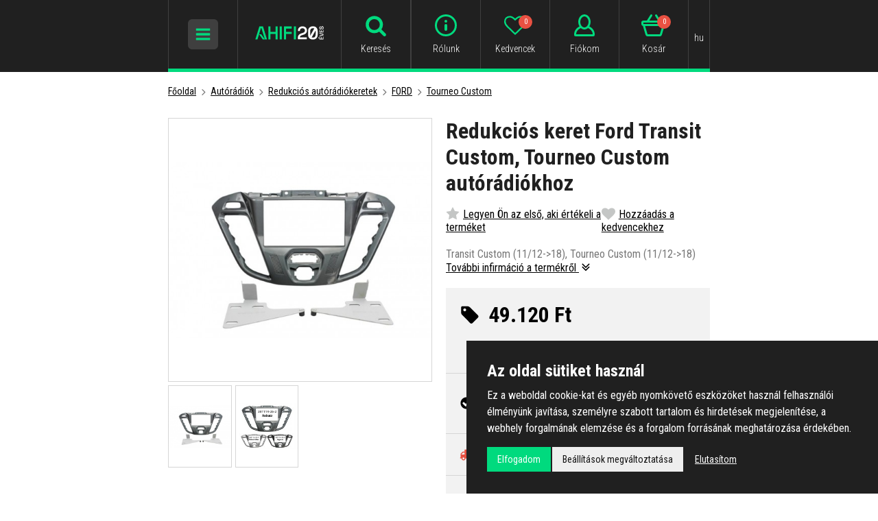

--- FILE ---
content_type: text/html; charset=UTF-8
request_url: https://www.ahifi.hu/redukcios-keret-ford-transit-custom-tourneo-custom-autoradiokhoz-0.html
body_size: 19607
content:
<!doctype html><html lang="hu"><head><meta charset="UTF-8"><title>Redukciós keret Ford Transit Custom, Tourneo Custom autórádiókhoz - Ahifi.hu</title><meta name="description" content=""><meta name="robots" content="all,follow"><meta name="author" content="Internetový prodej s.r.o., Shean s.r.o."><meta name="copyright" content="Internetový prodej s.r.o., Shean s.r.o."><meta name="distribution" content="global"><meta name="resource-type" content="document"><meta name="viewport" content="width=device-width, initial-scale=1.0"><meta name="google-site-verification" content="R9ErETS-R0Lc2mA2M096k7i2xXq1O6YXbjuR1gBRQo8"><meta name="seznam-wmt" content="H3bYjTqT1UWlsZc3FcMtB8FPh6naOTNZ"><link rel="icon" type="image/png" href="/templates/img/favicon/favicon-96x96.png" sizes="96x96" /><link rel="icon" type="image/svg+xml" href="/templates/img/favicon/favicon.svg" /><link rel="shortcut icon" href="/templates/img/favicon/favicon.ico" /><link rel="apple-touch-icon" sizes="180x180" href="/templates/img/favicon/apple-touch-icon.png" /><meta name="apple-mobile-web-app-title" content="AHIFI" /><link rel="manifest" href="/templates/img/favicon/site.webmanifest" /><link rel="stylesheet" href="//fonts.googleapis.com/css?family=Roboto+Condensed:300,400,700&subset=latin-ext"><link rel="stylesheet" href="/templates/css/stylesheet.min.css?v=19.9.12"><link rel="stylesheet" href="/templates/css/fancybox-popups.css?v=18.2.27"><link rel="stylesheet" href="//assets.shean.cz/cart/v3/last/cart.min.css"><link rel="stylesheet" href="/templates/css/custom.css?v=25.07.08"><link rel="stylesheet" href="/templates/css/redesign.css?v=25.10.13"><link rel="stylesheet" href="/templates/css/facelift.css?v=25.09.15"><script src="/templates/js/js.cookie.js"></script><script src="//assets.shean.cz/jquery/v3/jquery.min.js"></script><script type="application/ld+json">
		{
			"@context": "https://schema.org",
			"@type": "Product",
			"name": "Redukciós keret Ford Transit Custom, Tourneo Custom autórádiókhoz",
			"productID": "381114-26-2",
			"model": "381114-26-2",
			"brand": "ACV",
			"manufacturer": "ACV",
			"image": "https://www.ahifi.hu/files/products_images/big/0/381114-26-2.jpg",
							"offers": {
					"@type": "Offer",
										"price": "49120",
					"priceCurrency": "HUF"
				},
												"description": "Transit Custom (11/12-&gt;18), Tourneo Custom (11/12-&gt;18)"
		}
	</script><meta property="og:image" content="https://www.ahifi.hu/files/products_images/big/0/381114-26-2.jpg"><meta property="og:image" content="https://www.ahifi.hu/files/products_fotogaleries/big/0/381114-26-2_1.jpg"><meta property="og:title" content="Redukciós keret Ford Transit Custom, Tourneo Custom autórádiókhoz"><meta property="og:url" content="https://www.ahifi.hu/redukcios-keret-ford-transit-custom-tourneo-custom-autoradiokhoz-0.html"><meta property="og:type" content="product"><meta property="og:description" content="Transit Custom (11/12-&gt;18), Tourneo Custom (11/12-&gt;18)"><meta property="og:site_name" content="ahifi.hu"><link rel="alternate" hreflang="cs" href="https://www.ahifi.cz/ramecek-autoradia-ford-transit-custom-tourneo-custom-3.html"><link rel="alternate" hreflang="sk" href="https://www.ahifi.sk/redukcny-ramcek-autoradia-pre-ford-transit-custom-tourneo-custom-0.html"><link rel="alternate" hreflang="hu" href="https://www.ahifi.hu/redukcios-keret-ford-transit-custom-tourneo-custom-autoradiokhoz-0.html"><link rel="alternate" hreflang="ro" href="https://www.ahifi.ro/cadru-reductor-radio-auto-pentru-ford-transit-custom-tourneo-custom-0.html"><link rel="alternate" hreflang="en" href="https://www.ahifi.com/car-radio-reduction-frame-for-ford-transit-custom-tourneo-custom-0.html"><link rel="alternate" hreflang="bg" href="https://www.ahifi.cz/_bg/redukcionna-ramka-za-avtomobilno-radio-za-ford-transit-custom-tourneo-custom-3.html"><link rel="alternate" hreflang="hr" href="https://www.ahifi.cz/_hr/okvir-za-redukciju-auto-radija-za-ford-transit-custom-tourneo-custom-0.html"><script>
	document.addEventListener("click", function(event) {
		if (!event.target.closest(".uni_send_del > *")) return;
		event.preventDefault();

		var productId;

		if (event.target.dataset.product) {
			productId = event.target.dataset.product;
		} else {
			productId = event.target.parentNode.dataset.itemid;
		}

		window.dataLayer.push({
			event: "remove_from_cart",
			ecommerce: {
				items: [{
					item_id: productId
				}]
			}
		});

	}, false);
</script><script>
	var dataLayer = dataLayer || []; // Google Tag Manager
	var dlJson = '{"ecommerce":{"detail":{"products":[{"name":"Ford Transit Custom, Tourneo Custom aut\u00f3r\u00e1di\u00f3 keret","id":"381114-26-2","product_id":"353299","price":"49120","brand":"ACV","category":"\/redukcios-keretek-ford-tourneo-custom-autoradiokhoz\/","dimension10":"","dimension11":"1 - 4 h\u00e9t"}]}},"event":"product_detail"}';
	dlJson = JSON.parse(dlJson);
	dataLayer.push(dlJson);
</script><script>
	
	dataLayer.push({'google_tag_params' : {
		'ecomm_prodid' : '353299',
		'ecomm_pagetype' : 'product',
		'ecomm_totalvalue' : '49120',
		'category_name' : '/redukcios-keretek-ford-tourneo-custom-autoradiokhoz/'
	}});
</script><script>
	var cookieConsentConfig = {
		"cookieConsentCustomerRegistered": false,
		"cookieConsentCustomerStatus": {
			"personalizace": !!+1,
			"tracking": !!+1,
			"ads": !!+1
		},
		"cookieConsentTranslations": {
			"tCookies-dialog-title": `Az oldal sütiket használ`,
			"tCookies-dialog-info": `Ez a weboldal cookie-kat és egyéb nyomkövető eszközöket használ felhasználói élményünk javítása, személyre szabott tartalom és hirdetések megjelenítése, a webhely forgalmának elemzése és a forgalom forrásának meghatározása érdekében.`,
			"tCookies-dialog-btn-agree": `Elfogadom`,
			"tCookies-dialog-btn-change": `Beállítások megváltoztatása`,
			"tCookies-dialog-btn-refuse": `Elutasítom`,
			"tCookies-popup-title": `Sütikre beállítási központ`,
			"tCookies-popup-info": `<p>A sütik egészen kicsi szöveges fájlok, amelyeket a számítógépén tárolnak, amikor meglátogat egy weboldalt. Sütiket használunk különféle célokra, és weboldalunkon az online élmény fokozása érdekében (például a fiókjának bejelentkezési adatainak megjegyzésére).</p>

<p>Webhelyünk böngészése közben megváltoztathatja a beállításait, és elutasíthatja a számítógépén tárolni kívánt bizonyos típusú sütik használatát. A számítógépen már tárolt sütiket eltávolíthatja, de ne feledje, hogy a sütik törlése megakadályozhatja weboldalunk egyes részeinek használatát.</p>
`,
			"tCookies-popup-strict-title": `Feltétlenül szükséges sütik`,
			"tCookies-popup-strict-info": `Ezek a sütik elengedhetetlenek a weboldalunkon elérhető szolgáltatások nyújtásához, valamint weboldalunk bizonyos funkcióinak használatához.
`,
			"tCookies-popup-function-title": `Funkcionális sütik`,
			"tCookies-popup-function-info": `Ezeket a sütiket arra használjuk, hogy személyre szabottabb élményt nyújtsunk weboldalunkon, és hogy az oldal rögzítse a webhelyünk használata során tett döntéseket.
`,
			"tCookies-popup-person-title": `Célirányos és hirdetési sütik`,
			"tCookies-popup-person-info": `Ezeket a sütiket arra használjuk, hogy információkat gyűjtsünk weboldalunk forgalmáról és látogatóiról, webhelyünk használatának elemzéséhez.
`,
			"tCookies-popup-ads-title": `Célirányos és hirdetési sütik`,
			"tCookies-popup-ads-info": `Ezeket a sütiket olyan hirdetések megjelenítésére használjuk, amelyek valószínűleg érdekli Önt a böngészési szokásai alapján.
`,
			"tCookies-popup-other-title": `Egyéb információk`,
			"tCookies-popup-other-info": `<p>A sütikre vonatkozó irányelveinkkel és az Ön választásával kapcsolatosan felmerülő bármilyen kérdésével keressen meg bennünket..</p>
`,
			"tCookies-popup-btn-agree": `Preferencia`,
			"tCookies-popup-btn-save": `Beállítások mentése`
		},
		"cookieConsentCustomStyles": "#cookieconsent{background:#202020;}#cookieconsent .cookieconsent-inner p{line-height:1.5em;}#cookieconsent .cookieconsent-inner button,#cookieconsent .cookieconsent-inner .cookieconsent-btn--change,.cookieconsent-popup--inner .cookieconsent-popup--save,.cookieconsent-popup--inner .cookieconsent-popup--agree{padding:10px 15px;border-radius:0;font-weight:normal;}#cookieconsent .cookieconsent-inner .cookieconsent-btn--agree,.cookieconsent-popup--inner .cookieconsent-popup--agree{color:#fff;background:#00da7e;}#cookieconsent .cookieconsent-inner .cookieconsent-btn--agree:hover,.cookieconsent-popup--inner .cookieconsent-popup--agree:hover{background:#00d185;}input:checked+.cookieconsent-slider{background-color:#00da7e;}"
	}
</script><script src="//assets.shean.cz/cookieconsent/last/cookieconsent.min.js"></script><!-- Google Tag Manager --><script>(function(w,d,s,l,i){w[l]=w[l]||[];w[l].push({'gtm.start':
					new Date().getTime(),event:'gtm.js'});var f=d.getElementsByTagName(s)[0],
				j=d.createElement(s),dl=l!='dataLayer'?'&l='+l:'';j.async=true;j.src=
				'https://www.googletagmanager.com/gtm.js?id='+i+dl;f.parentNode.insertBefore(j,f);
			})(window,document,'script','dataLayer','GTM-N3KVRXP');</script><!-- End Google Tag Manager --></head><body><!-- Google Tag Manager (noscript) --><noscript><iframe src="https://www.googletagmanager.com/ns.html?id=GTM-N3KVRXP" height="0" width="0" style="display:none;visibility:hidden"></iframe></noscript><!-- End Google Tag Manager (noscript) --><div id="top"></div><div class="wrapper"><header><div class="container"><div class="header-in"><div class="header-icon_menu header-icon_menu-mobile"><div class="header-sidr_menu"><span class="link" id="header-sidr_menu-toggler"><span class="open"><svg role="img" class="icon"><use xlink:href="/templates/img/icons.svg#bars"></use></svg></span><span class="close"><svg role="img" class="icon"><use xlink:href="/templates/img/icons.svg#times"></use></svg></span></span></div></div><div class="header-logo"><a href="/"><img src="/templates/img/logo-hu.svg?v=25.04.24" alt="AHIFI" width="" height="38" class="svg"></a></div><div class="header-search"><div class="header-icon_menu header-icon_menu-mobile"><div><a class="link toggler" href="#"><svg role="img" class="icon"><use xlink:href="/templates/img/icons.svg#search"></use></svg><span class="name">Keresés</span></a></div></div><form class="search-form" method="get" action="/search/search.htm"><fieldset><div class="inp-group"><label class="inp-group"><span class="inp-group-addon"><svg role="img" class="icon"><use xlink:href="/templates/img/icons.svg#search"></use></svg></span><input type="text" name="search" placeholder="Adja meg a termék nevét vagy kódját" class="inp-text" maxlength="255"></label><div class="inp-group-btn"><button class="btn">Keresés</button></div></div></fieldset></form></div><div class="header-icon_menu"><div class="header-contact"><a class="link" href="/cim-nyitvatartas-kapcsolat/"><svg role="img" class="icon"><use xlink:href="/templates/img/icons.svg#email"></use></svg><span class="name">Elérhetőség</span></a></div><div class="header-info"><a class="link" href="/minden-az-ahifirol/"><svg role="img" class="icon"><use xlink:href="/templates/img/icons.svg#header-info"></use></svg><span class="name">Rólunk</span></a></div><div class="header-fav"><a class="link" href="/favourite-product/list.htm"><svg role="img" class="icon"><use xlink:href="/templates/img/icons.svg#heart-o"></use></svg><span class="name">Kedvencek</span><span class="count js-favourite_product-count">0</span></a></div><div class="header-user js-overlay-trigger">	<a class="link" href="/customer/login-form.htm" data-toggle-parent><svg role="img" class="icon"><use xlink:href="/templates/img/icons.svg#header-user"></use></svg><span class="name">Fiókom</span></a><div class="header-tooltip"><div class="header-tooltip-inside"><div class="alternatives"><a href="https://accounts.google.com/o/oauth2/v2/auth?response_type=code&access_type=online&client_id=106249267201-5mtb3gab15k2tmfnh33n7kv8dvcavims.apps.googleusercontent.com&redirect_uri=https%3A%2F%2Fwww.ahifi.hu%2Fcustomer%2Fgoogleredirect.htm&state&scope=email%20profile&approval_prompt=auto" class="btn btn-google"><span class="pictogram"><svg xmlns="http://www.w3.org/2000/svg" width="18" fill="currentColor" viewBox="0 0 488 512"><path d="M488 261.8C488 403.3 391.1 504 248 504 110.8 504 0 393.2 0 256S110.8 8 248 8c66.8 0 123 24.5 166.3 64.9l-67.5 64.9C258.5 52.6 94.3 116.6 94.3 256c0 86.5 69.1 156.6 153.7 156.6 98.2 0 135-70.4 140.8-106.9H248v-85.3h236.1c2.3 12.7 3.9 24.9 3.9 41.4z"/></svg></span><span>Jelentkezzen be a Google-lal</span></a></div><form action="/customer/login-form.htm" method="post" class="js-header-login"><fieldset><h4>Jelentkezzen e-mailben</h4><label><input class="inp-text" type="text" name="login" placeholder="E-mail cím:" required></label><label><input class="inp-text" type="password" name="passw" placeholder="Jelszó:" required></label><button class="btn btn-green btn-big btn-block" type="submit">Bejelentkezés</button><a href="/customer/forgotten-password.htm" class="forgot_pass">Elfelejtetted a jelszavad?</a></fieldset></form><a href="/customer/register-form.htm" class="btn btn-transparent-primary btn-block btn-big">Regisztráljon</a></div></div><script type="text/javascript">
			$(function() {
				var $headerLoginForm = $(".js-header-login");
				$headerLoginForm.on("submit", function(e) {
					e.preventDefault();

					$.ajax({
						type: "POST",
						cache: false,
						url: $(this).attr("action") + "?data=_customer_form&noredirect=1",
						data: $(this).serializeArray(),
						dataType: "text",
						success: function(xhr) {
							var json = window.JSON.parse(xhr);

							if (json === true) {
								window.location.reload();
							} else {
								//noinspection JSUnresolvedVariable
								var error = json.data._customer_form.login_form.error_list;

								var errorText = "";
								$.each(error, function(i) {
									errorText = "<strong>" + error[i] + "</strong>";
								});

								$headerLoginForm.find(".error-message").remove();
								$headerLoginForm.find("fieldset").prepend("<div class='error-message'>" + errorText + "</div>");
								$headerLoginForm.find(".error-message").hide().fadeIn("slow");
							}
						},
						error: function(jqxhr, textStatus, error) {
							var errorText = "Neznámá chyba (Unknown error).";
							$.fancybox.open('<div class="popup popup-message popup-error"><div class="capt">HIBA</div><div class="cont">' + errorText + "</div></div>");
							var err = " - " + textStatus + "\nerror: " + jqxhr.status + " (" + error + ")\ncall url: " + $(this)[0].url + "\ncall param: " + $(this)[0].data;
							console.error("Request Failed" + err);
						}
					});
				});
			});
		</script></div><div class="header-cart"><a class="link" href="/cart/detail.htm"><svg role="img" class="icon"><use xlink:href="/templates/img/icons.svg#header-cart"></use></svg><span class="name">Kosár</span><span class="count">0</span></a></div><div class="header-currency"><div class="link"><span class="name">hu</span></div><div class="header-tooltip"><ul><li><a href="https://www.ahifi.cz/ramecek-autoradia-ford-transit-custom-tourneo-custom-3.html" class="js-language-switch" title="Čeština">Čeština</a></li><li><a href="https://www.ahifi.sk/redukcny-ramcek-autoradia-pre-ford-transit-custom-tourneo-custom-0.html" class="js-language-switch" title="Slovenčina">Slovenčina</a></li><li><a href="https://www.ahifi.hu/redukcios-keret-ford-transit-custom-tourneo-custom-autoradiokhoz-0.html" class="js-language-switch" title="Magyar">Magyar</a></li><li><a href="https://www.ahifi.ro/cadru-reductor-radio-auto-pentru-ford-transit-custom-tourneo-custom-0.html" class="js-language-switch" title="Română">Română</a></li><li><a href="https://www.ahifi.com/car-radio-reduction-frame-for-ford-transit-custom-tourneo-custom-0.html" class="js-language-switch" title="English">English</a></li></ul></div></div></div></div></div></header><main class="has-nav"><div class="container container-nav"><nav class="navigation"><ul><li class="has-child"><a href="/autokozmetika/" class="link"><span class="img"><img src="/files/other_files/n/nav-autokosmetika.png" alt=""></span>                            Autókozmetika</a><a href="#" class="toggler"><span class="open">+</span><span class="close">−</span></a><ul><li><a href="/az-auto-kulso-reszenek-karbantartasa/">Külső rész</a><li><a href="/az-auto-belsejenek-apolasa/">Belső rész</a><li><a href="/autok-es-motorkerekparok-karbantartasat-segito-eszkozok/">Az autó karbantartására szolgáló eszközök</a><li><a href="/autokozmetikai-kedvezmenyes-szettek/">Kedvezményes szettek</a></li></ul></li><li class="has-child"><a href="/auto-illatok-parfumok-es-fertotlenitok/" class="link"><span class="img"><img src="/files/other_files/v/vune_3_2.png" alt=""></span>                            Autóillatosítók</a><a href="#" class="toggler"><span class="open">+</span><span class="close">−</span></a><ul><li><a href="/legfrissitok-dobozokban/">Pléhdobozos illatosítók</a><li><a href="/autos-parfumok/">Parfümök</a><li><a href="/felakaszthato-autos-legfrissitok/">Felakasztható</a><li><a href="/figurak-es-legfrissitok-a-szellozopanelre/">A szellőzőpanelre</a><li><a href="/autos-legfrissitok-spray-formaban/">Légfrissítők sprayben</a><li><a href="/klima-fertotlenitese-az-autoban/">Klíma fertőtlenítés</a><li><a href="/szagelnyelok-es-eltavolitok/">Szagelnyelők</a><li><a href="/tartalek-toltetek-autoillatositokhoz/">Tartalék töltetek</a><li><a href="/illatszerek-es-difuzerek-az-otthonok-szamara/">Illatszerek az otthonok számára</a><li><a href="/illatosito-olajok/">Illatosító olajok</a><li><a href="/illatszerkeszletek-es-ajandekcsomagolas/">Illatszerkészletek és ajándékcsomagolás</a></li></ul></li><li class="has-child is-opened"><a href="/autoradiok-es-kiegeszitok/" class="link"><span class="img"><img src="/files/other_files/n/nav-autoradia_1.png" alt=""></span>                            Autórádiók</a><a href="#" class="toggler"><span class="open">+</span><span class="close">−</span></a><ul><li><a href="/autoradiok-cd-meghajtokkal-klasszikus-autoradiok-cd-lemezek-lejatszasahoz/">Autórádiók CD meghajtókkal</a><li><a href="/autoradiok-cd-meghajto-nelkul-modern-radiok-usb-csatlakozassal/">Autórádiók CD meghajtó nélkül</a><li><a href="/autoradiok-bluetooth-al-vezetek-nelkuli-kapcsolat-a-kenyelmes-zenehallgatashoz/">Autorádiók bluetooth-al</a><li><a href="/2din-autoradiok-modern-autoradiok-nagy-kijelzovel-es-szeles-csatlakozasi-lehetosegekkel/">2DIN autórádiók</a><li><a href="/retro-autoradiok-autoradiok-retro-megjelenessel-es-modern-felszereltseggel/">Retro megjelenésű autórádió</a><li><a href="/vezetek-nelkuli-carplay-es-android-auto-adapterek-alakitsa-at-a-vezetekes-kapcsolatot-vezetek-nelkuli-kapcsolatra/">Vezeték nélküli CarPlay és Android Auto adapterek</a><li><a href="/bluetooth-adapterek-autoba/">Bluetooth adapterek</a><li><a href="/aux-bemeneti-es-kimeneti-adapterek/">AUX adapterek</a><li><a href="/iso-redukciok-az-autoradio-moge-csatlakozo-kabelek-az-autoradio-es-a-jarmu-kozott/">ISO redukciók</a><li><a href="/redukcios-keretek-autoradiokhoz/" class="active">Redukciós autórádiókeretek</a><ul><li><a href="/redukcios-keretek-alfa-romeo-autoradiokhoz/">ALFA ROMEO</a></li><li><a href="/redukcios-keretek-audi-autoradiokhoz/">AUDI</a></li><li><a href="/redukcios-keretek-bmw-autoradiokhoz/">BMW</a></li><li><a href="/redukcios-keretek-buick-autoradiokhoz/">BUICK</a></li><li><a href="/redukcios-keretek-cadillac-autoradiokhoz/">CADILLAC</a></li><li><a href="/redukcios-keretek-chevrolet-autoradiokhoz/">CHEVROLET</a></li><li><a href="/redukcios-keretek-chrysler-autoradiokhoz/">CHRYSLER</a></li><li><a href="/redukcios-keretek-citroen-autoradiokhoz/">CITROËN</a></li><li><a href="/redukcios-keretek-dacia-autoradiokhoz/">DACIA</a></li><li><a href="/redukcios-keretek-dodge-autoradiokhoz/">DODGE</a></li><li><a href="/redukcios-keretek-fiat-autoradiokhoz/">FIAT</a></li><li><a href="/redukcios-keretek-ford-autoradiokhoz/" class="active">FORD</a></li><li><a href="/redukcios-keretek-honda-autoradiokhoz/">HONDA</a></li><li><a href="/redukcios-keretek-hummer-autoradiokhoz/">HUMMER</a></li><li><a href="/redukcios-keretek-hyundai-autoradiokhoz/">HYUNDAI</a></li><li><a href="/redukcios-keretek-infiniti-autoradiokhoz/">INFINITI</a></li><li><a href="/redukcios-keretek-isuzu-autoradiokhoz/">ISUZU</a></li><li><a href="/redukcios-keretek-iveco-autoradiokhoz/">IVECO</a></li><li><a href="/redukcios-keretek-jaguar-autoradiokhoz/">JAGUAR</a></li><li><a href="/redukcios-keretek-jeep-autoradiokhoz/">JEEP</a></li><li><a href="/redukcios-keretek-kia-autoradiokhoz/">KIA</a></li><li><a href="/redukcios-keretek-lancia-autoradiokhoz/">LANCIA</a></li><li><a href="/redukcios-keretek-land-rover-autoradiokhoz/">LAND ROVER</a></li><li><a href="/redukcios-keretek-lexus-autoradiokhoz/">LEXUS</a></li><li><a href="/redukcios-keretek-man-autoradiokhoz/">MAN</a></li><li><a href="/redukcios-keretek-mazda-autoradiokhoz/">MAZDA</a></li><li><a href="/redukcios-keretek-mercedes-autoradiokhoz/">MERCEDES</a></li><li><a href="/redukcios-keretek-mercury-autoradiokhoz/">MERCURY</a></li><li><a href="/redukcios-keretek-mni-autoradiokhoz/">MINI</a></li><li><a href="/redukcios-keretek-mitsubishi-autoradiokhoz/">MITSUBISHI</a></li><li><a href="/redukcios-keretek-nissan-autoradiokhoz/">NISSAN</a></li><li><a href="/redukcios-keretek-opel-autoradiokhoz/">OPEL</a></li><li><a href="/redukcios-keretek-peugeot-autoradiokhoz/">PEUGEOT</a></li><li><a href="/redukcios-keretek-pontiac-autoradiokhoz/">PONTIAC</a></li><li><a href="/porsche-redukcios-keret-autoradiokhoz/">PORSCHE</a></li><li><a href="/redukcios-keretek-renault-autoradiokhoz/">RENAULT</a></li><li><a href="/redukcios-keretek-rover-autoradiokhoz/">ROVER</a></li><li><a href="/redukcios-keretek-saab-autoradiokhoz/">SAAB</a></li><li><a href="/redukcios-keretek-saturn-autoradiokhoz/">SATURN</a></li><li><a href="/redukcios-keretek-scania-autoradiokhoz/">SCANIA</a></li><li><a href="/redukcios-keretek-scion-autoradiokhoz/">SCION</a></li><li><a href="/redukcios-keretek-seat-autoradiokhoz/">SEAT</a></li><li><a href="/redukcios-keretek-skoda-autoradiokhoz/">ŠKODA</a></li><li><a href="/redukcios-keretek-smart-autoradiokhoz/">SMART</a></li><li><a href="/redukcios-keretek-ssang-yong-autoradiokhoz/">SSANG YONG</a></li><li><a href="/redukcios-keretek-subaru-autoradiokhoz/">SUBARU</a></li><li><a href="/redukcios-keretek-suzuki-autoradiokhoz/">SUZUKI</a></li><li><a href="/redukcios-keretek-toyota-autoradiokhoz/">TOYOTA</a></li><li><a href="/redukcios-keretek-volkswagen-autoradiokhoz/">VOLKSWAGEN</a></li><li><a href="/redukcios-keretek-volvo-autoradiokhoz/">VOLVO</a></li><li><a href="/redukcios-keretek-9-es-10-kijelzovel-rendelkezo-autoradiokhoz/">Keretek 9" és 10" kijelzős autórádiókhoz</a></li><li><a href="/muanyag-elhatarolo-keretek/">Műanyag elhatároló keretek</a></li><li><a href="/konzolak-es-rekeszek-autoradiok-ala/">Konzolák és rekeszek autórádiók alá</a></li><li><a href="/femlemez-keretek-1din-es-2din-autoradio-beepitesehez/">Fémlemez keretek</a></li></ul></li><li><a href="/adapterek-a-kormanykerek-gombjainak-vezerlesehez/">Adapterek a kormáynkerékhez</a><li><a href="/adapterek-az-aktiv-audiorendszerekhez/">Adapterek az aktív audiorendszerekhez</a><li><a href="/kabelredukciok-utangyartott-autoradiokhoz-sony-pioneer-kenwood-jvc-stb/">Redukciók utángyártott autórádiókhoz</a><li><a href="/autoradio-kiszedo-szerszamok-szerszamok-minden-markaju-autoradio-kiszerelesehez/">Kiszedő villák</a><li><a href="/bluetooth-mikrofonok-autoradiokhoz/">Külső mikrofonok</a><li><a href="/taviranyitok-az-autoradiokhoz-vezetek-nelkuli-zenevezerles-az-autoban/">Távirányítók</a><li><a href="/mdi-csatlakozokabelek/">MDI kábelek</a><li><a href="/qi-vezetek-nelkuli-toltok-autoba/">QI vezeték nélküli töltők</a><li><a href="/hi-res-lejatszok-hordozhato-nagy-felbontasu-hangminosegu-zenelejatszok/">Hi-Res lejátszók</a><li><a href="/egyeb-kiegeszitok-az-autoradiokhoz/">Egyéb</a></li></ul></li><li class="has-child"><a href="/hangszigetelo-anyagok/" class="link"><span class="img"><img src="/files/other_files/n/nav-odhlucneni.png" alt=""></span>                            Gépjárművek hangszigetelése</a><a href="#" class="toggler"><span class="open">+</span><span class="close">−</span></a><ul><li><a href="/rezgescsillapito-anyagok/">Rezgéscsillapító anyagok</a><li><a href="/vibroakusztikus-anyagok/">Vibroakusztikus anyagok</a><li><a href="/hangszigetelo-anyagok-0/">Hangszigetelő anyagok</a><li><a href="/hangelnyelo-es-akusztikai-anyagok/">Hangelnyelő anyagok</a><li><a href="/hoszigetelo-anyagok-a-jarmuvek-hangszigetelesehez/">Hőszigetelő anyagok</a><li><a href="/membran-anyagok-a-jarmuvek-hangszigetelesehez/">Membrán anyagok</a><li><a href="/anyagok-a-belso-muanyagok-nyikorgasanak-megakadalyozasara/">Nyikorgás elleni anyagok</a><li><a href="/tobbretegu-es-egyeb-anyagok/">Többrétegű és egyéb anyagok</a><li><a href="/kiegeszitok-a-jarmuvek-hangszigetelesehez/">Kiegészítők</a><li><a href="/hangszigetelo-anyag-szettek-az-autok-hangszigetelesehez/">Hangszigetelő anyag szettek</a></ul></li><li class="has-child"><a href="/autohangszorok/" class="link"><span class="img"><img src="/files/other_files/n/nav-reproduktory.png" alt=""></span>                            Autóhangszórók</a><a href="#" class="toggler"><span class="open">+</span><span class="close">−</span></a><ul><li><a href="/50-mm-es-autohangszorok/">50 mm-es hangszórók</a><li><a href="/65-mm-es-autohangszorok/">65 mm-es hangszórók</a><li><a href="/70-mm-es-autohangszorok/">70 mm-es hangszórók</a><li><a href="/75-mm-es-autohangszorok/">75 mm-es hangszórók</a><li><a href="/80-mm-autohangszorok/">80 mm hangszórók</a><li><a href="/87-mm-es-autohangszorok/">87 mm-es hangszórók</a><li><a href="/90-mm-es-autohangszorok/">90 mm-es hangszórók</a><li><a href="/100-mm-es-autohangszorok/">100 mm-es hangszórók</a><li><a href="/120-mm-es-autohangszorok/">120 mm-es hangszórók</a><li><a href="/130-mm-es-autohangszorok/">130 mm-es hangszórók</a><li><a href="/150-mm-es-autohangszorok/">150 mm-es hangszórók</a><li><a href="/165-mm-es-autohangszorok/">165 mm-es hangszórók</a><li><a href="/200-mm-es-autohangszorok/">200 mm-es hangszórók</a><li><a href="/250-mm-es-autohangszorok/">250 mm-es hangszórók</a><li><a href="/4-x-6-os-autohangszorok/">4 x 6" -os hangszórók</a><li><a href="/5-x-7-os-autohangszorok/">5 x 7" -os hangszórók</a><li><a href="/6-x-8-os-autohangszorok/">6 x 8"-os hangszórók</a><li><a href="/6-x-9-os-autohangszorok/">6 x 9"-os hangszórók</a><li><a href="/7-x-10-os-autohangszorok/">7 x 10"-os hangszórók</a><li><a href="/magassugarzok-az-autokba/">Magassugárzók</a><li><a href="/hangszorokeszletek-marka-es-automodell-szerint-hangszorokeszletek/">Hangszórókészletek autó típus szerint (hangszórókészletek)</a><li><a href="/hangszorok-hajokra-es-extrem-korulmenyekhez/">Hangszórók hajókra és extrém körülményekhez</a><li><a href="/vizallo-hangszorok/">Vízálló hangszórók</a><li><a href="/hangszorodobozok-autoba/">Hangszóródobozok autóba</a><li><a href="/szerelogyuruk-es-hangszoroalatetek-muanyag-es-mdf/">Szerelőgyűrűk</a><li><a href="/keresztvaltok-autohangszorokhoz/">Keresztváltó</a><li><a href="/autohangszorokhoz-valo-adapterek-es-csatlakozok/">Hangszórókhoz való adapterek és csatlakozók</a><li><a href="/fedo-racsok-autohangszorokhoz/">Fedő rácsok</a><li><a href="/egyeb-autos-hangszoro-tartozekok/">Egyéb kiegészítők</a></li></ul></li><li class="has-child"><a href="/subwooferek-az-autoba-es-ures-melyladak/" class="link"><span class="img"><img src="/files/other_files/n/nav-subwoofery.png" alt=""></span>                            Subwooferek és mélyládák</a><a href="#" class="toggler"><span class="open">+</span><span class="close">−</span></a><ul><li><a href="/onallo-subwooferek-az-autoba/">Önálló subwooferek</a><li><a href="/subwooferek-boxban-autoba/">Subwooferek boxban</a><li><a href="/aktiv-melynomok-az-autokba/">Aktív mélynomók</a><li><a href="/melynyomok-a-potkerekhez-es-az-ules-ala/">Tartalékban és az ülés alatt</a><li><a href="/kedvezmenyes-melynyomo-erosito-szetttek/">Dobozos mélynyomó + erősítő</a><li><a href="/hangdobozok-melynyomokhoz-az-autoba/">Hangdobozok (boxok)</a><li><a href="/vedoracsok-es-rudak-melysugarzokhoz/">Rácsok</a><li><a href="/akusztikai-anyagok-melysugarzo-hangdobozokhoz/">Hangdobozok tompítása</a></li></ul></li><li class="has-child"><a href="/erositok-processzorok-es-kiegeszitok/" class="link"><span class="img"><img src="/files/other_files/n/nav-zesilovace.png" alt=""></span>                            Erősítők és processzorok</a><a href="#" class="toggler"><span class="open">+</span><span class="close">−</span></a><ul><li><a href="/monoblokkok-es-tobbcsatornas-erositok/">Mono- és többcsatornás erősítők</a><li><a href="/auto-erositok-integralt-dsp-processzorral/">DSP proceszorral</a><li><a href="/dsp-processzorok/">DSP processzorok</a><li><a href="/high-low-adapterek-jelatalakitok-az-erosito-es-az-eredeti-autoradio-osszekapcsolasahoz/">High/Low adapterek</a><li><a href="/bluetooth-modulok-a-zenei-streaminghez/">Bluetooth modulok</a><li><a href="/vezetekes-taviranyitok-erositokhoz/">Távirányítók</a><li><a href="/kiegeszitok-a-dsp-processzorokhoz/">Kiegészítők a DSP processzorokhoz</a><li><a href="/eszkozok-hangmeresre/">Eszközök hangmérésre</a><li><a href="/kabel-arkotok-es-plug-play-kabelek/">Kábel árkötők és Plug & Play kábelek</a><li><a href="/eloerositok-line-drivery/">Előerősítők</a><li><a href="/tovabbi-termekek-0/">További termékek</a></ul></li><li class="has-child"><a href="/autos-antennak-redukciok-es-csatlakozok-kiegeszitok-a-jobb-vetelhez/" class="link"><span class="img"><img src="/files/other_files/n/nav-autoanteny.png" alt=""></span>                            Autóantennák</a><a href="#" class="toggler"><span class="open">+</span><span class="close">−</span></a><ul><li><a href="/antennak-az-autora-marka-szerint/">Autóantennák az autó márkája szerint</a><li><a href="/autoantenna-rudak/">Antenna rudak</a><li><a href="/autoantenna-a-teto-hatso-reszere/">A tető hátsó részére</a><li><a href="/autoantenna-a-teto-elulso-reszere/">A tető elülső részére</a><li><a href="/autoantennak-jelerositovel/">Autoantennák erősítővel</a><li><a href="/capa-uszony-autoantenna/">Cápa (Shark) autóantennák</a><li><a href="/belso-autoantennak-uvegre-szerelheto-diszkret-antennak/">Belső autóantennák</a><li><a href="/antennak-rovid-ruddal/">Rövid autóantennák</a><li><a href="/teleszkopos-autoantennak/">Teleszkópos antennák</a><li><a href="/dab-autoantennak-antennak-digitalis-radiovetelhez-az-autoban/">DAB antennák</a><li><a href="/gps-antennak-autokhoz-pontos-muholdas-jelvetel-a-navigaciohoz/">GPS antennák</a><li><a href="/gsm-antennak-autokhoz-megbizhato-jelatvitel-kihangosito-es-nyomkoveto-rendszerekhez/">GSM antennák</a><li><a href="/autoantenna-erositok-antenna-eloerositok/">Antenna erősítő</a><li><a href="/antenna-tapegysegek-tapegyseg-aktiv-autoantennakhoz-erositovel/">Antenna tápegységek</a><li><a href="/antenna-osszekotok-tobb-antenna-osszekapcsolasa-a-jobb-vetel-erdekeben/">Antenna összekötők</a><li><a href="/antennaelosztok-egy-antenna-jelenek-tobb-eszkozre-torteno-felosztasa/">Antennaelosztók</a><li><a href="/antennaszukitok-es-adapterek-kulonbozo-tipusu-autoantennak-es-radiok-osszekapcsolasa/">Redukciók és adapterek</a><li><a href="/antennacsatlakozok-csatlakozo-alkatreszek-autoantennak-felszerelesehez/">Csatlakozók</a><li><a href="/antennahosszabbito-kabelek-es-vezetekek-autokhoz-autoantennak-es-radiok-osszekapcsolasa/">Hosszabbító kábelek és vezetkékek</a><li><a href="/tovabbi-kiegeszitok-az-autoantennakhoz/">További</a></li></ul></li><li class="has-child"><a href="/szereloanyagok-minden-ami-az-auto-hangositasanak-telepitesehez-szukseges/" class="link"><span class="img"><img src="/files/other_files/n/nav-montazni_material.png" alt=""></span>                            Szerelőanyagok</a><a href="#" class="toggler"><span class="open">+</span><span class="close">−</span></a><ul><li><a href="/kabelek-es-kabelkeszletek/">Kábelek</a><li><a href="/szemes-kabelsaruk-vegzodesek-kabelek-csatlakoztatasahoz/">Szemes kábelsaruk</a><li><a href="/kabelvillak-konnektorok-autohifi-kabelek-csatlakoztatasahoz/">Kábelvillák</a><li><a href="/kabelhuvelyek-fem-vegzodesek-autohifi-kabelezeshez/">Kábelhüvelyek</a><li><a href="/kabelcsatlakozok-es-atalakitok-csatlakozo-elemek-autohifi-installaciokhoz/">Kábelcsatlakozók és átalakítók</a><li><a href="/kabelfogok-rogzitok-a-kabelek-szilard-es-attekintheto-vezetesehez/">Kábelfogók</a><li><a href="/gumi-es-muanyag-kabelatvezetok-a-kabelek-vedelme-a-telepites-soran/">Kábel tömítések</a><li><a href="/gegecsovek-vedocsovek-a-kabelek-vezetesere-az-autoban/">Gégecsövek</a><li><a href="/vedo-fonatok-a-kabelek-vedelme-es-rendezese-az-autoban/">Védő fonatok</a><li><a href="/zsugorodo-csovek-a-jarmuben-levo-kabelek-szigetelese-es-vedelme/">Zsugoródó csövek</a><li><a href="/csatlakozok-es-osszekotok-tap-jel-es-csatlakozo-konnektorok/">Csatlakozók és összekötők</a><li><a href="/megszakitok-autokabelezeshez/">Megszakítók</a><li><a href="/biztositek-tartok-biztositek-tarto-autohifi-telepitesekhez/">Biztosíték tartók</a><li><a href="/biztositekok-autoba-autohifi-telepitesek-tapellatasi-aramkoreinek-vedelme/">Biztosítékok</a><li><a href="/akkumulator-fogok-az-autoba-minosegu-kapcsok-autoakkumulatorokhoz-es-tapellato-rendszerekhez/">Akkumulátor fogók</a><li><a href="/elosztoblokkok-eloszto-blokkok-autohifi-rendszerekhez/">Elosztóblokkok</a><li><a href="/digitalis-voltmerok-autokhoz-az-akkumulator-es-az-audiorendszer-feszultsegenek-ellenorzese/">Feszültségmérők</a><li><a href="/autohifi-kapacitorok-kondenzatorok-az-erositok-stabil-aramellatasahoz/">Kondenzátorok</a><li><a href="/jelszurok-zaj-es-zugas-eltavolitasa-az-autoradio-rendszerebol/">Jelszűrők</a><li><a href="/ventilatorok-erositokhoz-aktiv-hutes-autohifi-alkatreszekhez/">Ventillátorok</a><li><a href="/horganyzott-perforalt-szalagok-szereloszalagok-autohifi-berendezesek-rogzitesehez/">Perforált szalagok</a><li><a href="/kotegelo-kabelek-rogzitese-es-osszekotese-az-autoban/">Kötegelő</a><li><a href="/tepozar-kabelek-karpitok-es-kiegeszitok-rogzitese-az-auto-utastereben/">Tépőzár</a><li><a href="/szigeteloszalagok-kabelekre-kivalo-minosegu-szalagok-autohifi-installaciokhoz/">Szigetelőszalagok</a><li><a href="/bassreflex-csovek/">Bassreflex csövek</a><li><a href="/terminalok-szubwooferekhez-csatlakozok-szubwoofer-hangdobozokhoz/">Terminálok</a><li><a href="/karpitozasi-es-hangatereszto-anyagok-szonyegek-szovetek-muborok-es-ragasztok/">Kárpitozási és hangáteresztő anyagok</a></li></ul></li><li class="has-child"><a href="/auto-kiegeszitok-es-tartozekok/" class="link"><span class="img"><img src="/files/other_files/n/nav-autodoplnky_1.png" alt=""></span>                            Autó kiegészítők</a><a href="#" class="toggler"><span class="open">+</span><span class="close">−</span></a><ul><li><a href="/gumi-es-textil-autoszonyegek/">Autószőnyegek</a><li><a href="/gumikadak-a-csomagtartoban/">Gumikádak a csomagtartóban</a><li><a href="/plexiclick-rendszamtabla-alatetek/">Rendszámtábla alátétek</a><li><a href="/autokamerak/">Kamerák</a><li><a href="/automonitorok-lcd-kepernyok-es-multimedias-kijelzok/">Monitorok az autóba</a><li><a href="/parkoloerzekelok-es-szenzorok/">Parkolóérzékelők és szenzorok</a><li><a href="/kozponti-zarrendszer-autoba/">Központi zárrendszer</a><li><a href="/bluetooth-kihangosito-szettek-az-autoba/">Bluetooth kihangosító szettek</a><li><a href="/usb-hosszabbitok-es-elosztok/">USB hosszabbítók és elosztók</a><li><a href="/cl-aljzatok-es-usb-autos-toltopanelek/">CL aljzatok, USB konnektorok és töltők</a><li><a href="/kapcsolok-az-auto-szamara/">Kapcsolók</a><li><a href="/feszultseg-atalakitok-autoba/">Feszültség átalakítók</a><li><a href="/ultrahangos-nyest-es-egerriasztok-az-autoba/">Nyestriasztók</a><li><a href="/ulesfutes-autoba/">Ülésfűtés</a><li><a href="/inditokabelek-es-jump-starterek/">Indítókábelek és Jump starterek</a><li><a href="/fix-es-hordozhato-antiradarok/">Antiradarok</a><li><a href="/szerszamok-a-belso-ter-szetszerelesehez/">Szerszámok a belső tér szétszereléséhez</a><li><a href="/ajandekutalvanyok/">Ajándékutalványok</a><li><a href="/autokozmetika-es-autohifi-matricak/">Matricák</a><li><a href="/egyeb-termekek/">Egyéb</a></li></ul></li><li class="has-child"><a href="/kiarusitasok-utolso-darabok-es-kedvezmenyek/" class="link"><span class="img"><img src="/files/other_files/n/nav-slevy.png" alt=""></span>                            Kedvezményes termékek és kiárusítás</a><a href="#" class="toggler"><span class="open">+</span><span class="close">−</span></a><ul><li><a href="/markas-autokozmetikumok-akciosan/">Autókozmetika</a><li><a href="/akciok-es-autoradio-kiarusitas/">Autórádiók</a><li><a href="/totalis-kiarusitas-redukcios-keretekbol/">Redukciós keretek</a><li><a href="/akciok-es-kiarusitas-hangszigetelo-anyagokbol/">Hangszigetelés</a><li><a href="/kedvezmenyes-hangszorok-az-autokba/">Hangszórók</a><li><a href="/akciok-es-kiarusitas-autoerositok/">Erősítők</a><li><a href="/akciok-es-dsp-processzorok-kiarusitasa/">DSP procesory</a><li><a href="/akciok-es-kiarusitas-melynyomokra-az-autoba/">Subwooferek</a><li><a href="/akciok-es-kabelek-kiarusitasa/">Kábelek autós hifikhez</a><li><a href="/auto-kiegeszitok-es-egyeb/">Autó kiegészítők és egyéb</a></li></ul></li><li class=" invert"><a href="/marka-szerint/" class="link"><span class="img"><img src="/files/other_files/n/nav-dle_znacky_1.png" alt=""></span>                            Márka szerint</a></ul><!--suppress HtmlUnknownTarget --><a href="/cim-nyitvatartas-kapcsolat/" class="contact"><span class="img"><svg role="img" class="icon"><use xlink:href="/templates/img/icons.svg#phone"></use></svg></span>Elérhetőség</a></nav></div><div class="container"><div class="breadcrumbs"><ul><li><a href="/">Főoldal</a><svg role="img" class="icon"><use xlink:href="/templates/img/icons.svg#angle-right"></use></svg></li><li><a href="/autoradiok-es-kiegeszitok/">Autórádiók</a><svg role="img" class="icon"><use xlink:href="/templates/img/icons.svg#angle-right"></use></svg></li><li><a href="/redukcios-keretek-autoradiokhoz/">Redukciós autórádiókeretek</a><svg role="img" class="icon"><use xlink:href="/templates/img/icons.svg#angle-right"></use></svg></li><li><a href="/redukcios-keretek-ford-autoradiokhoz/">FORD</a><svg role="img" class="icon"><use xlink:href="/templates/img/icons.svg#angle-right"></use></svg></li><li><a href="/redukcios-keretek-ford-tourneo-custom-autoradiokhoz/">Tourneo Custom</a></li></ul></div><div class="detail-content"><div class="detail-right"><h1>Redukciós keret Ford Transit Custom, Tourneo Custom autórádiókhoz</h1><div class="flex"><div class="detail-rating"><a href="#tab-rating" data-trigger><svg role="img" class="icon mr5"><use xlink:href="/templates/img/icons.svg#star"></use></svg>Legyen Ön az első, aki értékeli a terméket</a></div><div><a href="#" data-favourite data-add="/favourite-product/insert/353299.htm" data-remove="/favourite-product/remove/353299.htm" data-product_id="353299" class="js-link detail-favourite"><svg role="img" class="icon mr5"><use xlink:href="/templates/img/icons.svg#heart"></use></svg><span class="add">Hozzáadás a kedvencekhez</span><span class="remove">Kivenni a kedvencekből</span></a></div></div><div class="detail-desc">Transit Custom (11/12->18), Tourneo Custom (11/12->18)<br><a href="#tab-description" data-trigger>További infirmáció a termékről <svg role="img" class="icon"><use xlink:href="/templates/img/icons.svg#angle-double-down"></use></svg></a></div><form class="detail-form popup_insert" action="/cart/insert.htm" method="post" data-insert_ajax="/cart/insert-ajax.htm"><fieldset><div class="detail-form-in"><div class="price"><div class="new"><svg role="img" class="icon"><use xlink:href="/templates/img/icons.svg#tag"></use></svg> <strong>49.120 Ft</strong></div></div><div class="right"><div class="code">Katalógus szám: 381114-26-2</div></div></div><div class="detail-form-in"><div class="availability"><span><svg role="img" class="icon"><use xlink:href="/templates/img/icons.svg#check-circle"></use></svg><span><span class="cf-product-availability" data-product="381114-26-2">1 - 4 hét</span></span></span><script>
	var popupWatchDogTranslations = {
		error: {
			error: "Error",
			invalid_email: "Kérem nézze meg email-jeit.",
			invalid_price: "Kérjük, ellenőrizze a megadott összeget.",
			bad_product_reference: "",
			no_response_from_server: ""
		},
		success: {
			capt: "Elérhetőség figyelése",
			cont: "A beállítások sikeresen elmentve"
		}
	};
</script><a class="btn btn-watchdog" href="#watchdog" data-fancybox><svg xmlns="http://www.w3.org/2000/svg" viewBox="0 0 512 512" class="icon"><path d="M490.7 146.3c-16.3-27.4-39.2-53.5-54.6-67.2 -33.7-29.9-61.9-29.2-75.7-26.1 -5.8 1.3-11.1 3.4-15.8 6.3C320.6 41.4 291.4 32.7 256 32.7s-64.6 8.7-88.7 26.6c-4.7-2.9-10-5-15.8-6.3 -13.8-3.1-41.9-3.8-75.7 26.1 -15.5 13.7-38.3 39.8-54.6 67.2C-0.8 183.4-5.7 213.4 6.6 235.6 21.8 262.6 44.7 269.5 63.2 271.2c-4.5 17.7-7.4 36.5-7.4 60.1 0 31.2 7.1 58 21.1 79.8 12.3 19.1 30 34.4 52.7 45.5 41.8 20.5 92.2 22.8 126.4 22.8s84.6-2.4 126.4-22.8c22.6-11.1 40.4-26.4 52.7-45.5 14-21.7 21.1-48.6 21.1-79.8 0-23.5-2.8-42.4-7.4-60.1 18.5-1.7 41.4-8.6 56.5-35.6C517.7 213.4 512.8 183.4 490.7 146.3zM72.9 240.3c-16.4-0.4-29.7-3.6-38.9-20 -6.2-11.2-1.1-32.3 14.2-58 14.5-24.4 35.3-48.1 48.5-59.8 21.8-19.3 38.1-20.4 45.8-19.3 -22.9 27.9-36.9 64.1-48.6 99.3 -4.9 14.6-9.5 27-14.1 39.1C77.4 228 75.1 234.2 72.9 240.3zM235.6 343.1c-8.1-8.1-12.3-16.6-12.3-20.8 0-3.8 0.6-4 3-5 6.8-2.9 20.3-3.2 29.8-3.2s22.9 0.3 29.8 3.2c2.4 1 3 1.3 3 5 0 4.2-4.2 12.7-12.3 20.8 -8 8-16.5 12.3-20.4 12.3S243.5 351 235.6 343.1zM368.7 428.3c-24.1 11.8-55.9 18.1-97 19.4v-64.2c12.3-4.7 22.3-13.7 26.9-18.3 6.5-6.5 21.5-23.6 21.5-43 0-15.8-7.9-27.9-22.2-33.9 -9.6-4-21.7-5.7-41.9-5.7s-32.4 1.6-41.9 5.7c-14.3 6-22.2 18.1-22.2 33.9 0 19.4 15.1 36.5 21.5 43 4.6 4.6 14.6 13.6 26.9 18.3v64.2c-41.1-1.3-72.9-7.6-97-19.4 -37.8-18.5-56.2-50.2-56.2-97.1 0-40.1 9.2-64.6 22-98.7 4.4-11.7 9.4-25.1 14.5-40.2C151.3 109.1 180.6 64 256 64S360.7 109.1 388.4 192.4c5 15.2 10 28.5 14.5 40.2 12.8 34 22 58.6 22 98.7C424.9 378.1 406.5 409.8 368.7 428.3zM478 220.3c-9.2 16.5-22.5 19.6-38.9 20 -2.2-6.1-4.5-12.3-6.9-18.7 -4.5-12-9.2-24.5-14.1-39.1 -11.7-35.2-25.7-71.5-48.6-99.3 7.7-1 24 0 45.8 19.3 13.2 11.7 34 35.4 48.5 59.8C479.1 188 484.2 209.1 478 220.3z"></path><path d="M203.9 199.3c-11.3 0-20.6 9.3-20.6 20.8 0 11.5 9.2 20.8 20.6 20.8 11.4 0 20.6-9.3 20.6-20.8C224.4 208.6 215.2 199.3 203.9 199.3z"></path><path d="M308 199.1c-11.4 0-20.7 9.4-20.7 21 0 11.6 9.3 21 20.7 21 11.4 0 20.7-9.4 20.7-21C328.7 208.5 319.4 199.1 308 199.1z"></path></svg>Elérhetőség figyelése</a><style>.btn-watchdog{display: -ms-inline-flexbox;display: inline-flex;-webkit-box-align: center;-ms-flex-align: center;align-items: center;font-size: 14px;}.btn-watchdog .icon{width: 24px;height: 24px;margin-right: 10px;}#watchdog {font-size: 14px;}#watchdog .capt {font-size: 16px;font-weight: bold;margin-bottom: 20px;}#watchdog .form-control {margin-bottom: 10px;}#watchdog .form-control:last-child {margin-top: 20px;margin-bottom: 0;text-align: center;}#watchdog .inp-lbl {display: inline-block;margin-bottom: .5em;}#watchdog .inp-price {width: 90px;margin: 0 .5em;}#watchdog .btn {display: inline-block;padding: .5em 1.25em;border: 1px solid #00da7e;border-radius: 2px;background: #00da7e;-webkit-box-shadow: inset 0 0.1rem 0 hsla(0, 33%, 99%, .4);box-shadow: inset 0 0.1rem 0 hsla(0, 33%, 99%, .4);color: #fff;vertical-align: middle;text-align: center;text-decoration: none;font-weight: 300;font-size: 16px;line-height: normal !important;cursor: pointer;-webkit-transition: background .4s, color .2s, -webkit-box-shadow .2s;transition: background .4s, color .2s, box-shadow .2s, -webkit-box-shadow .2s;}.switch {position: relative;display: inline-block;width: 2em;height: 1.2em;vertical-align: text-bottom;margin-right: .5em;}.switch input {display:none;}.switch .slider {position: absolute;cursor: pointer;top: 0;left: 0;right: 0;bottom: 0;border-radius: 1em;background-color: #ccc;-webkit-transition: .4s;transition: .4s;}.switch .slider:before {position: absolute;content: "";height: .8em;width: .8em;left: .2em;bottom: .2em;border-radius: 50%;background-color: #fff;-webkit-transition: .4s;transition: .4s;}.switch input.has-error + .slider {background-color: #ff4136;}.switch input:checked + .slider {background-color: #00da7e;}.switch input:focus + .slider {-webkit-box-shadow: 0 0 1px #00da7e;box-shadow: 0 0 1px #00da7e;}.switch input:checked + .slider:before {-webkit-transform: translateX(.8em);transform: translateX(.8em);}</style><script>
	$(function() {
		var watchDogTranslationsDefault = {
			error: {
				error: "Error",
				invalid_email: "Prosím zkontrolujte si svůj email.",
				invalid_price: "Prosím zkontrolujte zadanou částku.",
				bad_product_reference: "Tento produkt nejde sledovat.",
				no_response_from_server: "Server nevrátil žádná data."
			},
			success: {
				capt: "Hlídací pes",
				cont: "Nastavení bylo úspěšně uloženo"
			}
		};
		//noinspection JSUnresolvedVariable
		var watchDogTranslations = $.extend({}, watchDogTranslationsDefault, typeof popupWatchDogTranslations !== "undefined" ? popupWatchDogTranslations : {});

		var $watchdog = $("#watchdog");
		var $watchdog_email = $watchdog.find("[name='watchdog_email']");
		var $watchdog_watch_price = $watchdog.find("[name='watchdog_watch_price']");
		var $watchdog_price = $watchdog.find("[name='watchdog_price']");
		var $watchdog_onstock = $watchdog.find("[name='watchdog_onstock']");
		var $watchdog_product = $watchdog.find("[name='watchdog_product']");

		$watchdog_watch_price.on("click", function() {
			$watchdog_price.attr("required", $watchdog_watch_price.prop("checked"));
		});

		$watchdog.find("form").on("submit", function(e) {
			e.preventDefault();

			var $form = $(this);
			var formData = {};

			if ($watchdog_watch_price.prop("checked")) {
				formData.watchdog_price = $watchdog_price.val();
			}

			if ($watchdog_onstock.prop("checked")) {
				formData.watchdog_onstock = 1;
			}

			if (!$.isEmptyObject(formData)) {
				formData.watchdog_email = $watchdog_email.val();
				formData.watchdog_product = $watchdog_product.val();

				$.post($form.attr("action"), formData, function(response) {
					if (response === true) {
						$.fancybox.close();
						//noinspection JSUnresolvedVariable
						$.fancybox.open('<div class="popup popup-message"><div class="capt">' + watchDogTranslations.success.capt + '</div><div class="cont">' + watchDogTranslations.success.cont + '</div></div>');
					} else if (response.error) {
						var errorMessage;
						switch(response.error) {
							case "invalid_email":
								//noinspection JSUnresolvedVariable
								errorMessage = watchDogTranslations.error.invalid_email;
								break;
							case "invalid_price":
								//noinspection JSUnresolvedVariable
								errorMessage = watchDogTranslations.error.invalid_price;
								break;
							case "bad_product_reference":
								//noinspection JSUnresolvedVariable
								errorMessage = watchDogTranslations.error.bad_product_reference;
								break;
							default:
								errorMessage = response.error;
								break;
						}
						$.fancybox.open('<div class="popup popup-message popup-error"><div class="capt">' + watchDogTranslations.error.error + '</div><div class="cont">' + errorMessage + '</div></div>');
					} else {
						//noinspection JSUnresolvedVariable
						$.fancybox.open('<div class="popup popup-message popup-error"><div class="capt">' + watchDogTranslations.error.error + '</div><div class="cont">' + watchDogTranslations.error.no_response_from_server + '</div></div>');
					}
				}, "json")
					.fail(function(jqxhr, textStatus, error) {
						var errorMessage = " - " + textStatus + "\nerror: " + jqxhr.status + " (" + error + ")\ncall url: " + $(this)[0].url + "\ncall param: " + $(this)[0].data;
						console.error("Request Failed" + errorMessage);
					});
			} else {
				checkboxError();
			}
		});

		var errorTimer;
		function checkboxError() {
			clearTimeout(errorTimer);
			$watchdog_watch_price.addClass("has-error");
			$watchdog_onstock.addClass("has-error");

			errorTimer = setTimeout(function(){
				$watchdog_watch_price.removeClass("has-error");
				$watchdog_onstock.removeClass("has-error");
			}, 1000);
		}
	});
</script></div><div class="transport"><strong><svg role="img" class="icon"><use xlink:href="/templates/img/icons.svg#truck"></use></svg> Ingyenes kiszállítás</strong></div></div><div class="detail-form-in"><div><input type="hidden" name="product_id" value="353299"><label><input type="number" name="quantity" value="1" min="1" step="1" class="inp-count"> db</label><button type="submit" name="cart_insert" class="btn btn-red btn-cart"><svg role="img" class="icon"><use xlink:href="/templates/img/icons.svg#header-cart"></use></svg>Kosárba</button></div></div></fieldset></form><div id="watchdog" style="display: none;"><div class="capt">Az elérhetőség figyelésének beállítása</div><form action="/customer/watchdog.htm" method="post"><div class="form-control"><label><span class="inp-lbl">Értesítés az e-mail címre</span><input type="email" name="watchdog_email" placeholder="E-mail címe" class="inp-text" required></label></div><div class="form-control"><label class="switch"><input type="checkbox" name="watchdog_watch_price" id="inp-watchdog_watch_price" checked><span class="slider"></span></label><label for="inp-watchdog_watch_price">amíg az ár alá nem esik</label><label><input type="number" name="watchdog_price" min="1" step="1" value="49120" class="inp-text inp-price" required> Ft</label></div><div class="form-control"><label class="switch"><input type="checkbox" name="watchdog_onstock" id="inp-watchdog_onstock" checked><span class="slider"></span></label><label for="inp-watchdog_onstock">ha a termék raktáron lesz</label></div><div class="form-control"><input type="hidden" name="watchdog_product" value="353299"><button class="btn">Elküldés</button></div></form></div><div class="detail-help"><div class="capt">Segítünk Önnek a vásárlásban</div><div class="cont"><ul><li>Vegye igénybe tanácsadási szolgáltatásunkat.</li><li>Az árut 14 napon belül visszaküldheti hozzánk.</li></ul></div></div></div><div class="detail-left"><div class="detail-img"><a href="/files/products_images/big/0/381114-26-2.jpg" title="Redukciós keret Ford Transit Custom, Tourneo Custom autórádiókhoz" data-trigger="detail-gallery-0"><!--suppress HtmlUnknownTarget --><img src="/files/products_images/detail/0/381114-26-2.jpg"srcset="[data-uri]"data-srcset="/files/products_images/detail/0/381114-26-2.jpg"alt="Redukciós keret Ford Transit Custom, Tourneo Custom autórádiókhoz"><noscript><img src="/files/products_images/detail/0/381114-26-2.jpg" alt="Redukciós keret Ford Transit Custom, Tourneo Custom autórádiókhoz"></noscript></a><div class="detail-icons"></div></div><div class="detail-gallery"><ul><li class="is-active"><a href="/files/products_images/big/0/381114-26-2.jpg" title="Redukciós keret Ford Transit Custom, Tourneo Custom autórádiókhoz" id="detail-gallery-0" data-fancybox="gallery"><!--suppress HtmlUnknownTarget --><img src="/files/products_images/detail/0/381114-26-2.jpg"srcset="[data-uri]"data-srcset="/files/products_images/detail/0/381114-26-2.jpg"alt="Redukciós keret Ford Transit Custom, Tourneo Custom autórádiókhoz"><noscript><img src="/files/products_images/detail/0/381114-26-2.jpg" alt="Redukciós keret Ford Transit Custom, Tourneo Custom autórádiókhoz"></noscript></a></li><li><a href="/files/products_fotogaleries/big/0/381114-26-2_1.jpg" title="" id="detail-gallery-1" data-fancybox="gallery"><!--suppress HtmlUnknownTarget --><img src="/files/products_fotogaleries/list/0/381114-26-2_1.jpg"srcset="[data-uri]"data-srcset="/files/products_fotogaleries/list/0/381114-26-2_1.jpg"alt="Redukciós keret Ford Transit Custom, Tourneo Custom autórádiókhoz"><noscript><img src="/files/products_fotogaleries/list/0/381114-26-2_1.jpg" alt="Redukciós keret Ford Transit Custom, Tourneo Custom autórádiókhoz"></noscript></a></li><!-- Flex fallback --><li></li><li></li><li></li><li></li></ul></div></div></div></div><div class="detail-tabs"><div class="container"><div id="responsive-tabs" class="responsive-tabs"><ul><li><a href="#tab-description"><svg role="img" class="icon"><use xlink:href="/templates/img/icons.svg#file-text-o"></use></svg><span>Leírás és paraméterek</span><svg role="img" class="icon icon-down"><use xlink:href="/templates/img/icons.svg#angle-down"></use></svg><svg role="img" class="icon icon-up"><use xlink:href="/templates/img/icons.svg#angle-up"></use></svg></a></li><li><a href="#tab-rating"><svg role="img" class="icon"><use xlink:href="/templates/img/icons.svg#star"></use></svg><span>Értékelés<span class="count">0</span></span><svg role="img" class="icon icon-down"><use xlink:href="/templates/img/icons.svg#angle-down"></use></svg><svg role="img" class="icon icon-up"><use xlink:href="/templates/img/icons.svg#angle-up"></use></svg></a></li><li><a href="#tab-categories"><svg role="img" class="icon"><use xlink:href="/templates/img/icons.svg#folder"></use></svg><span>Kategóriák</span><svg role="img" class="icon icon-down"><use xlink:href="/templates/img/icons.svg#angle-down"></use></svg><svg role="img" class="icon icon-up"><use xlink:href="/templates/img/icons.svg#angle-up"></use></svg></a></li></ul><div id="tab-description">Redukciós keret&nbsp;<strong>2DIN</strong>&nbsp;utángyártott autórádiók beszereléséhez:<ul><li>Ford <strong>Transit Custom (FCC) </strong>(2012. november -&gt; 2018)</li><li>Ford <strong>Tourneo Custom (FAC)</strong> (2012. november -&gt; 2018)</li></ul>- Keret színe: ezüst fényes (Nebula Glossy).<br />- A 2DIN autórádió előlapjának nyílásának méretei: 172 x 98,5 mm (szélesség x magasság).<br />- Megjegyzés: Az eredeti autórádió eltávolítása után, amely tartalmazza a figyelmeztető fényjelző kapcsolót, ki kell egészíteni a beszerelt adaptert az eredeti Ford gombbal (<strong><a href="https://www.ahifi.hu/ford-veszvillogo-kapcsolo.html">261114-02</a></strong>).<br />- A nyílás méretei megfelelnek a márkás 1DIN / 2DIN autórádiók (Kenwood, Alpine, Sony, Clarion, JVC, Pioneer) előlapjának méreteinek.<br />- Felhívjuk figyelmét, hogy a nem márkás autórádiók nem biztos, hogy beférnek a keretbe!<br />- Kiváló minőségű kivitelezés a német ACV gyártótól.<br />-&nbsp;A csomag tartalma: műanyag adapter, fém oldalsó fogantyúk az autórádióhoz, szerelési anyag, szerelési útmutató.<table class="table-styled table-striped"><tr><td>Katalógus szám</td><td>381114-26-2</td></tr><tr><td>Márka</td><td>ACV</td></tr><tr><td>Hivatkozások</td><td><a href="https://shop.acvgmbh.de/index.php?siteId=0.10.2.0&lang=de&command=module:flextor::make(detail,flextor)&_edit=3201&search=381114-26-2" rel="nofollow" target="_blank">Hivatalos weboldal</a><br/></td></tr></table></div><div id="tab-rating"><h2>Értékelés</h2><div class="rating-sum"><table class="table-clean"><tr><td><div class="rating-info"><div class="capt">Össz értékelés</div><div class="num">0 %</div><div class="rating-stars rating-stars_big"><span class="star"></span><span class="star"></span><span class="star"></span><span class="star"></span><span class="star"></span><div class="overlay" style="width:100%"></div></div><div class="cont">Eddig senki nem értékelte a terméket</div></div></td><td><table><tr><td><div class="rating-stars"><span class="star"></span><span class="star"></span><span class="star"></span><span class="star"></span><span class="star"></span></div></td><td><div class="rating-stats" style="width:0%"></div>0×</td></tr><tr><td><div class="rating-stars"><span class="star"></span><span class="star"></span><span class="star"></span><span class="star"></span></div></td><td><div class="rating-stats" style="width:0%"></div>0×</td></tr><tr><td><div class="rating-stars"><span class="star"></span><span class="star"></span><span class="star"></span></div></td><td><div class="rating-stats" style="width:0%"></div>0×</td></tr><tr><td><div class="rating-stars"><span class="star"></span><span class="star"></span></div></td><td><div class="rating-stats" style="width:0%"></div>0×</td></tr><tr><td><div class="rating-stars"><span class="star"></span></div></td><td><div class="rating-stats" style="width:0%"></div>0×</td></tr></table></td></tr></table></div><form action="/product/save-rating/353299.htm" method="post" id="order-rating" class="js-form-rating" data-ajax_action="/product/ajax-save-rating/353299.htm"><div class="js-message-success" style="display: none;">Köszönjük. Az Ön értékelése megjelenik a termék részleteiben.<br /><br />További szép napot kívánunk.</div><div class="js-message-error" style="display: none;">Kérjük ellenőrizze a kitöltött adatokat.</div><div class="js-message-error-recaptcha" style="display: none;">Szükséges a megerősítés, hogy Ön nem robot.</div><label class="form-group"><span class="inp-lbl">Vezetéknév</span><input type="text" name="name" placeholder="Vezetéknév" class="inp-text"></label><div class="form-group "><span class="inp-lbl">Értékelje a terméket:</span><div class="rating-stars-inputs"><input type="radio" id="star5" name="rating" value="5"><label for="star5">5 csillag</label><input type="radio" id="star4" name="rating" value="4"><label for="star4">4 csillag</label><input type="radio" id="star3" name="rating" value="3"><label for="star3">3 csillag</label><input type="radio" id="star2" name="rating" value="2"><label for="star2">2 csillag</label><input type="radio" id="star1" name="rating" value="1"><label for="star1">1 csillag</label></div></div><label class="form-group"><span class="inp-lbl">Az értékelés szövege.</span><textarea rows="5" cols="50" name="content" placeholder="Az értékelés szövege." class="inp-textarea"></textarea></label><label class="form-group"><input id="cf_terms_agreement" name="terms_agreement" type="checkbox" value="1" required><span>Beleegyezés a személyes adatok feldolgozásába.</span><span class="tooltip tooltip-gdpr"><i class="icon-info_blue"></i><span class="tooltip-cont">A személyes adatok védelméről szóló törvény szerint a személyes adatok feldolgozásához szükséges a hozzájárulás megadása. A kért adatokat kifejezetten az Ön e-mailjére adott válasz elküldése céljából dolgozzuk fel. A hozzájárulás bármikor visszavonható, például a vállalat elérhetőségeire küldött e-mail vagy levél útján.</span></span></label><div class="g-recaptcha" data-action="form/rating/submit/hu"><input type="hidden" class="g-recaptcha-response" name="g-recaptcha-response"></div><div class="form-group"><button class="btn" type="submit">Értékelés elküldése</button></div></form></div><div id="tab-categories"><h2></h2><ul class="list-styled"><li><a href="/autoradiok-es-kiegeszitok/" title="Autórádiók és kiegészítők">Autórádiók és kiegészítők</a>&nbsp;<svg role="img" class="icon"><use xlink:href="/templates/img/icons.svg#angle-right"></use></svg><a href="/redukcios-keretek-autoradiokhoz/" title="Redukciós keretek autórádiókhoz">Redukciós keretek autórádiókhoz</a>&nbsp;<svg role="img" class="icon"><use xlink:href="/templates/img/icons.svg#angle-right"></use></svg><a href="/redukcios-keretek-ford-autoradiokhoz/" title="Redukciós keretek Ford autórádiókhoz">Redukciós keretek Ford autórádiókhoz</a>&nbsp;<svg role="img" class="icon"><use xlink:href="/templates/img/icons.svg#angle-right"></use></svg><a href="/redukcios-keretek-ford-tourneo-custom-autoradiokhoz/" title="Redukciós keretek Ford Tourneo Custom autórádiókhoz">Redukciós keretek Ford Tourneo Custom autórádiókhoz</a></li><li><a href="/autoradiok-es-kiegeszitok/" title="Autórádiók és kiegészítők">Autórádiók és kiegészítők</a>&nbsp;<svg role="img" class="icon"><use xlink:href="/templates/img/icons.svg#angle-right"></use></svg><a href="/redukcios-keretek-autoradiokhoz/" title="Redukciós keretek autórádiókhoz">Redukciós keretek autórádiókhoz</a>&nbsp;<svg role="img" class="icon"><use xlink:href="/templates/img/icons.svg#angle-right"></use></svg><a href="/redukcios-keretek-ford-autoradiokhoz/" title="Redukciós keretek Ford autórádiókhoz">Redukciós keretek Ford autórádiókhoz</a>&nbsp;<svg role="img" class="icon"><use xlink:href="/templates/img/icons.svg#angle-right"></use></svg><a href="/redukcios-keretek-ford-trancis-custom-autoradiokhoz/" title="Redukciós keretek Ford Trancis Custom autórádiókhoz">Redukciós keretek Ford Trancis Custom autórádiókhoz</a></li><li><a href="/avc-szerelo-es-redukcios-anyag/" title="AVC szerelő- és redukciós anyag">AVC szerelő- és redukciós anyag</a></li></ul></div></div></div></div><div class="container-wrap-gray"><div class="container container-box container-slider"><div class="container-box-top"><h2 class="capt">Érdekelheti még</h2></div><div class="product-slider items js-products"><a href="/ford-veszvillogo-kapcsolo.html" class="item" data-kod="261114-02"><span class="name">Ford vészvillogó kapcsoló</span><span class="img loading"><!--suppress HtmlUnknownTarget --><img src="/files/products_images/products_list/0/261114-02.jpg"srcset="[data-uri]"data-srcset="/files/products_images/products_list/0/261114-02.jpg"alt="Ford vészvillogó kapcsoló"><noscript><img src="/files/products_images/products_list/0/261114-02.jpg" alt="Ford vészvillogó kapcsoló"></noscript><span class="icons"></span><span class="types"></span><span class="btn btn-small quickview js-quickview mkt-quick-view-click" data-product_url="/ford-veszvillogo-kapcsolo.html"><svg role="img" class="icon mr5"><use xlink:href="/templates/img/icons.svg#search"></use></svg>Gyors előnézet</span></span><span data-favourite data-add="/favourite-product/insert/353866.htm" data-remove="/favourite-product/remove/353866.htm" data-product_id="353866" title="Hozzáadás a kedvencekhez" class="item-favourite"><svg role="img" class="icon"><use xlink:href="/templates/img/icons.svg#heart"></use></svg></span><span class="item-mobile"><span class="rating"><span class="stars"><svg role="img" class="icon"><use xlink:href="/templates/img/icons.svg#star"></use></svg><svg role="img" class="icon"><use xlink:href="/templates/img/icons.svg#star"></use></svg><svg role="img" class="icon"><use xlink:href="/templates/img/icons.svg#star"></use></svg><svg role="img" class="icon"><use xlink:href="/templates/img/icons.svg#star"></use></svg><svg role="img" class="icon"><use xlink:href="/templates/img/icons.svg#star"></use></svg>						</span><span class="count">(1&nbsp;értékelés)</span></span><span class="info">vészvillogó kapcsoló Ford járművekhez</span><span class="item-bottom"><span class="price"><strong>18.790 Ft</strong></span><span class="availability availability-available cf-product-availability" data-product="261114-02">Raktáron</span></span></span></a></div></div></div><div class="container"><div id="contact-form" class="contact-form"><div class="capt">Kérdezze meg tőlünk</div><form action="/scripts/product_question.v2.php" method="post" class="question-form"><fieldset><input type="hidden" class="verify" name="status" value=""><input type="hidden" name="v_name" value=""><input type="hidden" name="receiver" value="info@ahifi.hu"><input type="hidden" name="product" value="381114-26-2 - Redukciós keret Ford Transit Custom, Tourneo Custom autórádiókhoz"><input type="hidden" name="product_url" value="www.ahifi.hu/redukcios-keret-ford-transit-custom-tourneo-custom-autoradiokhoz-0.html"><div class="form-group form-group-pair"><label class="inp-group form-label"><span class="inp-group-addon"><svg role="img" class="icon"><use xlink:href="/templates/img/icons.svg#header-user"></use></svg></span><input type="text" name="name" class="inp-text" placeholder="Név" required><span class="form-tag form-tag-boxed form-tag-left">Név</span></label><label class="inp-group form-label"><span class="inp-group-addon"><svg role="img" class="icon"><use xlink:href="/templates/img/icons.svg#envelope"></use></svg></span><input type="email" name="email" class="inp-text" placeholder="E-mail címe" required><span class="form-tag form-tag-boxed form-tag-left">E-mail címe</span></label></div><label class="form-group form-label"><textarea class="inp-textarea" name="content" placeholder="" required></textarea><span class="form-tag form-tag-boxed"></span></label><div class="g-recaptcha" data-action="form/product/submit/hu"><input type="hidden" class="g-recaptcha-response" name="g-recaptcha-response"></div><div class="form-group center">Az Ön adatait csak arra használjuk fel, hogy választ küldjünk Önnek.</div><div class="center"><button class="btn" type="submit" data-success="A kérdés el lett küldve." data-error="Error!"><span>Kérdés elküldése</span></button></div></fieldset><div class="message-success" style="display: none;">A kérdés el lett küldve.</div></form></div></div></main><footer><div class="footer-gray"><div class="container"><div class="flex"><div class="menu"><div class="capt">Minden a vásárlásról<svg role="img" class="icon icon-down"><use xlink:href="/templates/img/icons.svg#angle-down"></use></svg><svg role="img" class="icon icon-up"><use xlink:href="/templates/img/icons.svg#angle-up"></use></svg></div><ul><li><a href="/az-ahifi-hu-webaruhaz-uzleti-feltetelei/">Üzleti feltételek</a></li><li><a href="/az-ahifi-hu-reklamacios-eljarasa/">Reklamáció</a></li><li><a href="/hogyan-jarjon-el-a-termekek-reklamalasanal/">A termékek reklamálása</a></li><li><a href="/termek-ertekeles/">Termék értékelés</a></li><li><a href="/adasveteli-szerzodestol-valo-elallas/">Adásvételi szerződéstől való elállás</a></li><li><a href="/a-szemelyes-adatok-vedelme/">A személyes adatok védelme</a></li><li><a href="/szallitasi-koltseg/">Szállítási költség</a></li><li><a href="/engedelyezett-szerviz-kozpontok/">Szerviz központok</a></li><li><a href="/bongeszes-sutik/">Cookies</a></li><li><a href="#" class="js-link js-cookieconsent-settings">A cookie-beállítások módosítása</a></li></ul></div><div class="menu"><div class="capt">Információk rólunk<svg role="img" class="icon icon-down"><use xlink:href="/templates/img/icons.svg#angle-down"></use></svg><svg role="img" class="icon icon-up"><use xlink:href="/templates/img/icons.svg#angle-up"></use></svg></div><ul><li><a href="/cim-nyitvatartas-kapcsolat/">Kapcsolat</a></li><li><a href="/standardon-feluli-arukeszlet/">Raktárunk Brno-ban</a></li></ul></div><div class="menu"><div class="capt">Az üzlet értékelése<svg role="img" class="icon icon-down"><use xlink:href="/templates/img/icons.svg#angle-down"></use></svg><svg role="img" class="icon icon-up"><use xlink:href="/templates/img/icons.svg#angle-up"></use></svg></div><ul><li><a href="https://www.google.hu/search?q=ahifi&source=hp&ei=MZecYeKPO--Fxc8Px-GluAo&iflsig=ALs-wAMAAAAAYZylQlZYTc75-ITUwv4xTmOMddsFGVX-&ved=0ahUKEwii7LiQ-q30AhXvQvEDHcdwCacQ4dUDCAc&uact=5&oq=ahifi&gs_lcp=Cgdnd3Mtd2l6EAMyDgguEIAEELEDEMcBEK8BMgUIABCABDIFCAAQgAQyBQgAE" target="_blank" rel="nofollow noreferrer">Értékelés a Google-n</a></li><li><a href="/ertekeles-a-facebookon/" target="_blank" rel="nofollow noreferrer">Értékelés a Facebookon</a></li></ul></div><div class="menu"><div class="capt">A blogunkról<svg role="img" class="icon icon-down"><use xlink:href="/templates/img/icons.svg#angle-down"></use></svg><svg role="img" class="icon icon-up"><use xlink:href="/templates/img/icons.svg#angle-up"></use></svg></div><ul><li><a href="https://www.ahifi.hu/article/detail/a-folyekony-ablaktorlok-felvitele-a-szelvedore.htm">A folyékony ablaktörlők felvitele az ablakra</a></li><li><a href="https://www.ahifi.hu/article/detail/viasz-sealant-vagy-keramia-festek-vedelem.htm">Viasz, sealant vagy kerámia festék védelem?</a></li><li><a href="https://www.ahifi.hu/article/detail/karnauba-vagy-szintetikus-viasz.htm">Karnauba vagy szintetikus viasz?</a></li><li><a href="https://www.ahifi.hu/article/detail/kimeletes-automosas-karcolasok-es-a-viasz-reteg-meggyengitese-nelkul.htm">Kíméletes autómosás</a></li><li><a href="https://www.ahifi.hu/article/detail/a-keramia-vedelem-alkalmazasa-az-auto-aluminium-kerekeire.htm">A kerámia védelem alkalmazása az autó kerekeire</a></li><li><a href="https://www.ahifi.hu/article/detail/az-auto-festekenek-viaszolasa-es-elokeszitese.htm">Az autó festékének viaszolása és előkészítése</a></li></ul></div></div></div></div><div class="footer-copy"><div class="container">Minden jog fenntartva. © 2026 Ahifi.hu, készítette <a href="//www.shean.cz/" rel="nofollow" target="_blank">Shean.cz</a></div></div></footer></div><!-- SVG spinner --><div style="height: 0; width: 0; position: absolute; visibility: hidden;left: 0;top: 0;"><svg id="spinner" xmlns="http://www.w3.org/2000/svg" viewBox="0 0 100 100"><rect x="46.5" y="40" width="7" height="20" rx="5" ry="5" transform="translate(0 -30)"><animate attributeName="opacity" from="1" to="0" dur="1s" begin="0s" repeatCount="indefinite"></animate></rect><rect x="46.5" y="40" width="7" height="20" rx="5" ry="5" transform="rotate(30 105.98 65)"><animate attributeName="opacity" from="1" to="0" dur="1s" begin="0.08333s" repeatCount="indefinite"></animate></rect><rect x="46.5" y="40" width="7" height="20" rx="5" ry="5" transform="rotate(60 75.98 65)"><animate attributeName="opacity" from="1" to="0" dur="1s" begin="0.16666s" repeatCount="indefinite"></animate></rect><rect x="46.5" y="40" width="7" height="20" rx="5" ry="5" transform="rotate(90 65 65)"><animate attributeName="opacity" from="1" to="0" dur="1s" begin="0.25s" repeatCount="indefinite"></animate></rect><rect x="46.5" y="40" width="7" height="20" rx="5" ry="5" transform="rotate(120 58.66 65)"><animate attributeName="opacity" from="1" to="0" dur="1s" begin="0.33333s" repeatCount="indefinite"></animate></rect><rect x="46.5" y="40" width="7" height="20" rx="5" ry="5" transform="rotate(150 54.02 65)"><animate attributeName="opacity" from="1" to="0" dur="1s" begin="0.41666s" repeatCount="indefinite"></animate></rect><rect x="46.5" y="40" width="7" height="20" rx="5" ry="5" transform="rotate(180 50 65)"><animate attributeName="opacity" from="1" to="0" dur="1s" begin="0.5s" repeatCount="indefinite"></animate></rect><rect x="46.5" y="40" width="7" height="20" rx="5" ry="5" transform="rotate(-150 45.98 65)"><animate attributeName="opacity" from="1" to="0" dur="1s" begin="0.58333s" repeatCount="indefinite"></animate></rect><rect x="46.5" y="40" width="7" height="20" rx="5" ry="5" transform="rotate(-120 41.34 65)"><animate attributeName="opacity" from="1" to="0" dur="1s" begin="0.66666s" repeatCount="indefinite"></animate></rect><rect x="46.5" y="40" width="7" height="20" rx="5" ry="5" transform="rotate(-90 35 65)"><animate attributeName="opacity" from="1" to="0" dur="1s" begin="0.75s" repeatCount="indefinite"></animate></rect><rect x="46.5" y="40" width="7" height="20" rx="5" ry="5" transform="rotate(-60 24.02 65)"><animate attributeName="opacity" from="1" to="0" dur="1s" begin="0.83333s" repeatCount="indefinite"></animate></rect><rect x="46.5" y="40" width="7" height="20" rx="5" ry="5" transform="rotate(-30 -5.98 65)"><animate attributeName="opacity" from="1" to="0" dur="1s" begin="0.91666s" repeatCount="indefinite"></animate></rect></svg></div><script src="/templates/js/app.min.js?v=17.6.5"></script><script>svg4everybody();</script><script src="/templates/js/functions.js?v=26.01.22"></script><script>
	document.addEventListener("DOMContentLoaded", function() {
		localStorage.setItem("freeDeliveryLimit", "40000");
		localStorage.setItem("isCustomerCertified", "false");
	});
</script></body></html>

--- FILE ---
content_type: text/css
request_url: https://www.ahifi.hu/templates/css/stylesheet.min.css?v=19.9.12
body_size: 18724
content:
:root --clearfix:after{display:table;clear:both;content:''}:root{font-size:10px}body.compensate-for-scrollbar{overflow:hidden}.fancybox-active{height:auto}.fancybox-is-hidden{left:-9999px;margin:0;position:absolute!important;top:-9999px;visibility:hidden}.fancybox-container{-webkit-backface-visibility:hidden;height:100%;left:0;outline:none;position:fixed;-webkit-tap-highlight-color:transparent;top:0;-ms-touch-action:manipulation;touch-action:manipulation;-webkit-transform:translateZ(0);transform:translateZ(0);width:100%;z-index:99992}.fancybox-container *{box-sizing:border-box}.fancybox-bg,.fancybox-inner,.fancybox-outer,.fancybox-stage{bottom:0;left:0;position:absolute;right:0;top:0}.fancybox-outer{-webkit-overflow-scrolling:touch;overflow-y:auto}.fancybox-bg{background:#1e1e1e;opacity:0;-webkit-transition-duration:inherit;transition-duration:inherit;-webkit-transition-property:opacity;transition-property:opacity;-webkit-transition-timing-function:cubic-bezier(.47,0,.74,.71);transition-timing-function:cubic-bezier(.47,0,.74,.71)}.fancybox-is-open .fancybox-bg{opacity:.9;-webkit-transition-timing-function:cubic-bezier(.22,.61,.36,1);transition-timing-function:cubic-bezier(.22,.61,.36,1)}.fancybox-caption,.fancybox-infobar,.fancybox-navigation .fancybox-button,.fancybox-toolbar{direction:ltr;opacity:0;position:absolute;-webkit-transition:opacity .25s ease,visibility 0s ease .25s;transition:opacity .25s ease,visibility 0s ease .25s;visibility:hidden;z-index:99997}.fancybox-show-caption .fancybox-caption,.fancybox-show-infobar .fancybox-infobar,.fancybox-show-nav .fancybox-navigation .fancybox-button,.fancybox-show-toolbar .fancybox-toolbar{opacity:1;-webkit-transition:opacity .25s ease 0s,visibility 0s ease 0s;transition:opacity .25s ease 0s,visibility 0s ease 0s;visibility:visible}.fancybox-infobar{color:#ccc;font-size:13px;-webkit-font-smoothing:subpixel-antialiased;height:44px;left:0;line-height:44px;min-width:44px;mix-blend-mode:difference;padding:0 10px;pointer-events:none;top:0;-webkit-touch-callout:none;-webkit-user-select:none;-moz-user-select:none;-ms-user-select:none;user-select:none}.fancybox-toolbar{right:0;top:0}.fancybox-stage{direction:ltr;overflow:visible;-webkit-transform:translateZ(0);transform:translateZ(0);z-index:99994}.fancybox-is-open .fancybox-stage{overflow:hidden}.fancybox-slide{-webkit-backface-visibility:hidden;display:none;height:100%;left:0;outline:none;overflow:auto;-webkit-overflow-scrolling:touch;padding:44px;position:absolute;text-align:center;top:0;transition-property:opacity,-webkit-transform;-webkit-transition-property:opacity,-webkit-transform;transition-property:transform,opacity;transition-property:transform,opacity,-webkit-transform;white-space:normal;width:100%;z-index:99994}.fancybox-slide:before{content:'';display:inline-block;font-size:0;height:100%;vertical-align:middle;width:0}.fancybox-is-sliding .fancybox-slide,.fancybox-slide--current,.fancybox-slide--next,.fancybox-slide--previous{display:block}.fancybox-slide--image{overflow:hidden;padding:44px 0}.fancybox-slide--image:before{display:none}.fancybox-slide--html{padding:6px}.fancybox-content{background:#fff;display:inline-block;margin:0;max-width:100%;overflow:auto;-webkit-overflow-scrolling:touch;padding:44px;position:relative;text-align:left;vertical-align:middle}.fancybox-slide--image .fancybox-content{-webkit-animation-timing-function:cubic-bezier(.5,0,.14,1);animation-timing-function:cubic-bezier(.5,0,.14,1);-webkit-backface-visibility:hidden;background:transparent;background-repeat:no-repeat;background-size:100% 100%;left:0;max-width:none;overflow:visible;padding:0;position:absolute;top:0;-webkit-transform-origin:top left;transform-origin:top left;transition-property:opacity,-webkit-transform;-webkit-transition-property:opacity,-webkit-transform;transition-property:transform,opacity;transition-property:transform,opacity,-webkit-transform;-webkit-user-select:none;-moz-user-select:none;-ms-user-select:none;user-select:none;z-index:99995}.fancybox-can-zoomOut .fancybox-content{cursor:zoom-out}.fancybox-can-zoomIn .fancybox-content{cursor:zoom-in}.fancybox-can-pan .fancybox-content,.fancybox-can-swipe .fancybox-content{cursor:-webkit-grab;cursor:grab}.fancybox-is-grabbing .fancybox-content{cursor:-webkit-grabbing;cursor:grabbing}.fancybox-container [data-selectable=true]{cursor:text}.fancybox-image,.fancybox-spaceball{background:transparent;border:0;height:100%;left:0;margin:0;max-height:none;max-width:none;padding:0;position:absolute;top:0;-webkit-user-select:none;-moz-user-select:none;-ms-user-select:none;user-select:none;width:100%}.fancybox-spaceball{z-index:1}.fancybox-slide--iframe .fancybox-content,.fancybox-slide--map .fancybox-content,.fancybox-slide--pdf .fancybox-content,.fancybox-slide--video .fancybox-content{height:100%;overflow:visible;padding:0;width:100%}.fancybox-slide--video .fancybox-content{background:#000}.fancybox-slide--map .fancybox-content{background:#e5e3df}.fancybox-slide--iframe .fancybox-content{background:#fff}.fancybox-iframe,.fancybox-video{background:transparent;border:0;display:block;height:100%;margin:0;overflow:hidden;padding:0;width:100%}.fancybox-iframe{left:0;position:absolute;top:0}.fancybox-error{background:#fff;cursor:default;max-width:400px;padding:40px;width:100%}.fancybox-error p{color:#444;font-size:16px;line-height:20px;margin:0;padding:0}.fancybox-button{background:rgba(30,30,30,.6);border:0;border-radius:0;box-shadow:none;cursor:pointer;display:inline-block;height:44px;margin:0;padding:10px;position:relative;-webkit-transition:color .2s;transition:color .2s;vertical-align:top;visibility:inherit;width:44px}.fancybox-button,.fancybox-button:link,.fancybox-button:visited{color:#ccc}.fancybox-button:hover{color:#fff}.fancybox-button:focus{outline:none}.fancybox-button.fancybox-focus{outline:1px dotted}.fancybox-button[disabled],.fancybox-button[disabled]:hover{color:#888;cursor:default;outline:none}.fancybox-button div{height:100%}.fancybox-button svg{display:block;height:100%;overflow:visible;position:relative;width:100%}.fancybox-button svg path{fill:currentColor;stroke-width:0}.fancybox-button--fsenter svg:nth-child(2),.fancybox-button--fsexit svg:nth-child(1),.fancybox-button--pause svg:nth-child(1),.fancybox-button--play svg:nth-child(2){display:none}.fancybox-progress{background:#ff5268;height:2px;left:0;position:absolute;right:0;top:0;-webkit-transform:scaleX(0);transform:scaleX(0);-webkit-transform-origin:0;transform-origin:0;transition-property:-webkit-transform;-webkit-transition-property:-webkit-transform;transition-property:transform;transition-property:transform,-webkit-transform;-webkit-transition-timing-function:linear;transition-timing-function:linear;z-index:99998}.fancybox-close-small{background:transparent;border:0;border-radius:0;color:#ccc;cursor:pointer;opacity:.8;padding:8px;position:absolute;right:-12px;top:-44px;z-index:401}.fancybox-close-small:hover{color:#fff;opacity:1}.fancybox-slide--html .fancybox-close-small{color:currentColor;padding:10px;right:0;top:0}.fancybox-slide--image.fancybox-is-scaling .fancybox-content{overflow:hidden}.fancybox-is-scaling .fancybox-close-small,.fancybox-is-zoomable.fancybox-can-pan .fancybox-close-small{display:none}.fancybox-navigation .fancybox-button{background-clip:content-box;height:100px;opacity:0;position:absolute;top:calc(50% - 50px);width:70px}.fancybox-navigation .fancybox-button div{padding:7px}.fancybox-navigation .fancybox-button--arrow_left{left:0;padding:31px 26px 31px 6px}.fancybox-navigation .fancybox-button--arrow_right{padding:31px 6px 31px 26px;right:0}.fancybox-caption{bottom:0;color:#eee;font-size:14px;font-weight:400;left:0;line-height:1.5;padding:25px 44px;right:0;text-align:center;z-index:99996}.fancybox-caption:before{background-image:url([data-uri]);background-repeat:repeat-x;background-size:contain;bottom:0;content:'';display:block;left:0;pointer-events:none;position:absolute;right:0;top:-44px;z-index:-1}.fancybox-caption a,.fancybox-caption a:link,.fancybox-caption a:visited{color:#ccc;text-decoration:none}.fancybox-caption a:hover{color:#fff;text-decoration:underline}.fancybox-loading{-webkit-animation:a 1s linear infinite;animation:a 1s linear infinite;background:transparent;border:4px solid #888;border-bottom-color:#fff;border-radius:50%;height:50px;left:50%;margin:-25px 0 0 -25px;opacity:.7;padding:0;position:absolute;top:50%;width:50px;z-index:99999}@-webkit-keyframes a{to{-webkit-transform:rotate(1turn);transform:rotate(1turn)}}@keyframes a{to{-webkit-transform:rotate(1turn);transform:rotate(1turn)}}.fancybox-animated{-webkit-transition-timing-function:cubic-bezier(0,0,.25,1);transition-timing-function:cubic-bezier(0,0,.25,1)}.fancybox-fx-slide.fancybox-slide--previous{opacity:0;-webkit-transform:translate3d(-100%,0,0);transform:translate3d(-100%,0,0)}.fancybox-fx-slide.fancybox-slide--next{opacity:0;-webkit-transform:translate3d(100%,0,0);transform:translate3d(100%,0,0)}.fancybox-fx-slide.fancybox-slide--current{opacity:1;-webkit-transform:translateZ(0);transform:translateZ(0)}.fancybox-fx-fade.fancybox-slide--next,.fancybox-fx-fade.fancybox-slide--previous{opacity:0;-webkit-transition-timing-function:cubic-bezier(.19,1,.22,1);transition-timing-function:cubic-bezier(.19,1,.22,1)}.fancybox-fx-fade.fancybox-slide--current{opacity:1}.fancybox-fx-zoom-in-out.fancybox-slide--previous{opacity:0;-webkit-transform:scale3d(1.5,1.5,1.5);transform:scale3d(1.5,1.5,1.5)}.fancybox-fx-zoom-in-out.fancybox-slide--next{opacity:0;-webkit-transform:scale3d(.5,.5,.5);transform:scale3d(.5,.5,.5)}.fancybox-fx-zoom-in-out.fancybox-slide--current{opacity:1;-webkit-transform:scaleX(1);transform:scaleX(1)}.fancybox-fx-rotate.fancybox-slide--previous{opacity:0;-webkit-transform:rotate(-1turn);transform:rotate(-1turn)}.fancybox-fx-rotate.fancybox-slide--next{opacity:0;-webkit-transform:rotate(1turn);transform:rotate(1turn)}.fancybox-fx-rotate.fancybox-slide--current{opacity:1;-webkit-transform:rotate(0deg);transform:rotate(0deg)}.fancybox-fx-circular.fancybox-slide--previous{opacity:0;-webkit-transform:scale3d(0,0,0) translate3d(-100%,0,0);transform:scale3d(0,0,0) translate3d(-100%,0,0)}.fancybox-fx-circular.fancybox-slide--next{opacity:0;-webkit-transform:scale3d(0,0,0) translate3d(100%,0,0);transform:scale3d(0,0,0) translate3d(100%,0,0)}.fancybox-fx-circular.fancybox-slide--current{opacity:1;-webkit-transform:scaleX(1) translateZ(0);transform:scaleX(1) translateZ(0)}.fancybox-fx-tube.fancybox-slide--previous{-webkit-transform:translate3d(-100%,0,0) scale(.1) skew(-10deg);transform:translate3d(-100%,0,0) scale(.1) skew(-10deg)}.fancybox-fx-tube.fancybox-slide--next{-webkit-transform:translate3d(100%,0,0) scale(.1) skew(10deg);transform:translate3d(100%,0,0) scale(.1) skew(10deg)}.fancybox-fx-tube.fancybox-slide--current{-webkit-transform:translateZ(0) scale(1);transform:translateZ(0) scale(1)}.fancybox-share{background:#f4f4f4;border-radius:3px;max-width:90%;padding:30px;text-align:center}.fancybox-share h1{color:#222;font-size:35px;font-weight:700;margin:0 0 20px}.fancybox-share p{margin:0;padding:0}.fancybox-share__button{border:0;border-radius:3px;display:inline-block;font-size:14px;font-weight:700;line-height:40px;margin:0 5px 10px;min-width:130px;padding:0 15px;text-decoration:none;-webkit-transition:all .2s;transition:all .2s;-webkit-user-select:none;-moz-user-select:none;-ms-user-select:none;user-select:none;white-space:nowrap}.fancybox-share__button:link,.fancybox-share__button:visited{color:#fff}.fancybox-share__button:hover{text-decoration:none}.fancybox-share__button--fb{background:#3b5998}.fancybox-share__button--fb:hover{background:#344e86}.fancybox-share__button--pt{background:#bd081d}.fancybox-share__button--pt:hover{background:#aa0719}.fancybox-share__button--tw{background:#1da1f2}.fancybox-share__button--tw:hover{background:#0d95e8}.fancybox-share__button svg{height:25px;margin-right:7px;position:relative;top:-1px;vertical-align:middle;width:25px}.fancybox-share__button svg path{fill:#fff}.fancybox-share__input{background:transparent;border:0;border-bottom:1px solid #d7d7d7;border-radius:0;color:#5d5b5b;font-size:14px;margin:10px 0 0;outline:none;padding:10px 15px;width:100%}.fancybox-thumbs{background:#ddd;bottom:0;display:none;margin:0;-webkit-overflow-scrolling:touch;-ms-overflow-style:-ms-autohiding-scrollbar;padding:2px 2px 4px;position:absolute;right:0;-webkit-tap-highlight-color:transparent;top:0;width:212px;z-index:99995}.fancybox-thumbs-x{overflow-x:auto;overflow-y:hidden}.fancybox-show-thumbs .fancybox-thumbs{display:block}.fancybox-show-thumbs .fancybox-inner{right:212px}.fancybox-thumbs__list{font-size:0;height:100%;list-style:none;margin:0;overflow-x:hidden;overflow-y:auto;padding:0;position:absolute;position:relative;white-space:nowrap;width:100%}.fancybox-thumbs-x .fancybox-thumbs__list{overflow:hidden}.fancybox-thumbs-y .fancybox-thumbs__list::-webkit-scrollbar{width:7px}.fancybox-thumbs-y .fancybox-thumbs__list::-webkit-scrollbar-track{background:#fff;border-radius:10px;box-shadow:inset 0 0 6px rgba(0,0,0,.3)}.fancybox-thumbs-y .fancybox-thumbs__list::-webkit-scrollbar-thumb{background:#2a2a2a;border-radius:10px}.fancybox-thumbs__list a{-webkit-backface-visibility:hidden;backface-visibility:hidden;background-color:rgba(0,0,0,.1);background-position:50%;background-repeat:no-repeat;background-size:cover;cursor:pointer;float:left;height:75px;margin:2px;max-height:calc(100% - 8px);max-width:calc(50% - 4px);outline:none;overflow:hidden;padding:0;position:relative;-webkit-tap-highlight-color:transparent;width:100px}.fancybox-thumbs__list a:before{border:6px solid #ff5268;bottom:0;content:'';left:0;opacity:0;position:absolute;right:0;top:0;-webkit-transition:all .2s cubic-bezier(.25,.46,.45,.94);transition:all .2s cubic-bezier(.25,.46,.45,.94);z-index:99991}.fancybox-thumbs__list a:focus:before{opacity:.5}.fancybox-thumbs__list a.fancybox-thumbs-active:before{opacity:1}.slick-slider{box-sizing:border-box;-webkit-user-select:none;-moz-user-select:none;-ms-user-select:none;user-select:none;-webkit-touch-callout:none;-ms-touch-action:pan-y;touch-action:pan-y;-webkit-tap-highlight-color:transparent}.slick-list,.slick-slider{position:relative;display:block}.slick-list{overflow:hidden;margin:0;padding:0}.slick-list:focus{outline:none}.slick-list.dragging{cursor:pointer}.slick-slider .slick-list,.slick-slider .slick-track{-webkit-transform:translateZ(0);transform:translateZ(0)}.slick-track{position:relative;top:0;left:0;display:block}.slick-track:after,.slick-track:before{display:table;content:''}.slick-track:after{clear:both}.slick-loading .slick-track{visibility:hidden}.slick-slide{display:none;float:left;min-height:1px;height:100%}.slick-slide:focus{outline:none}[dir=rtl] .slick-slide{float:right}.slick-slide img{display:block}.slick-slide.slick-loading img{display:none}.slick-slide.dragging img{pointer-events:none}.slick-initialized .slick-slide{display:block}.slick-loading .slick-slide{visibility:hidden}.slick-vertical .slick-slide{display:block;height:auto;border:1px solid transparent}.slick-arrow.slick-hidden{display:none}.noUi-target,.noUi-target *{-webkit-touch-callout:none;-webkit-tap-highlight-color:transparent;-webkit-user-select:none;-ms-touch-action:none;touch-action:none;-ms-user-select:none;-moz-user-select:none;user-select:none;box-sizing:border-box}.noUi-target{position:relative;direction:ltr}.noUi-base{width:100%;height:100%;position:relative;z-index:1}.noUi-connect{position:absolute;right:0;top:0;left:0;bottom:0}.noUi-origin{position:absolute;height:0;width:0}.noUi-handle{position:relative;z-index:1}.noUi-state-tap .noUi-connect,.noUi-state-tap .noUi-origin{-webkit-transition:top .3s,right .3s,bottom .3s,left .3s;transition:top .3s,right .3s,bottom .3s,left .3s}.noUi-state-drag *{cursor:inherit!important}.noUi-base,.noUi-handle{-webkit-transform:translateZ(0);transform:translateZ(0)}.noUi-horizontal{height:18px}.noUi-horizontal .noUi-handle{width:34px;height:28px;left:-17px;top:-6px}.noUi-vertical{width:18px}.noUi-vertical .noUi-handle{width:28px;height:34px;left:-6px;top:-17px}.noUi-target{background:#fafafa;border-radius:4px;border:1px solid #d3d3d3;box-shadow:inset 0 1px 1px #f0f0f0,0 3px 6px -5px #bbb}.noUi-connect{background:#3fb8af;box-shadow:inset 0 0 3px rgba(51,51,51,.45);-webkit-transition:background .45s;transition:background .45s}.noUi-draggable{cursor:ew-resize}.noUi-vertical .noUi-draggable{cursor:ns-resize}.noUi-handle{border:1px solid #d9d9d9;border-radius:3px;background:#fff;cursor:default;box-shadow:inset 0 0 1px #fff,inset 0 1px 7px #ebebeb,0 3px 6px -3px #bbb}.noUi-active{box-shadow:inset 0 0 1px #fff,inset 0 1px 7px #ddd,0 3px 6px -3px #bbb}.noUi-handle:after,.noUi-handle:before{content:"";display:block;position:absolute;height:14px;width:1px;background:#e8e7e6;left:14px;top:6px}.noUi-handle:after{left:17px}.noUi-vertical .noUi-handle:after,.noUi-vertical .noUi-handle:before{width:14px;height:1px;left:6px;top:14px}.noUi-vertical .noUi-handle:after{top:17px}[disabled] .noUi-connect{background:#b8b8b8}[disabled].noUi-handle,[disabled] .noUi-handle,[disabled].noUi-target{cursor:not-allowed}.noUi-pips,.noUi-pips *{box-sizing:border-box}.noUi-pips{position:absolute;color:#999}.noUi-value{position:absolute;text-align:center}.noUi-value-sub{color:#ccc;font-size:10px}.noUi-marker{position:absolute;background:#ccc}.noUi-marker-large,.noUi-marker-sub{background:#aaa}.noUi-pips-horizontal{padding:10px 0;height:80px;top:100%;left:0;width:100%}.noUi-value-horizontal{-webkit-transform:translate3d(-50%,50%,0);transform:translate3d(-50%,50%,0)}.noUi-marker-horizontal.noUi-marker{margin-left:-1px;width:2px;height:5px}.noUi-marker-horizontal.noUi-marker-sub{height:10px}.noUi-marker-horizontal.noUi-marker-large{height:15px}.noUi-pips-vertical{padding:0 10px;height:100%;top:0;left:100%}.noUi-value-vertical{-webkit-transform:translate3d(0,50%,0);transform:translate3d(0,50%,0);padding-left:25px}.noUi-marker-vertical.noUi-marker{width:5px;height:2px;margin-top:-1px}.noUi-marker-vertical.noUi-marker-sub{width:10px}.noUi-marker-vertical.noUi-marker-large{width:15px}.noUi-tooltip{display:block;position:absolute;border:1px solid #d9d9d9;border-radius:3px;background:#fff;color:#000;padding:5px;text-align:center}.noUi-horizontal .noUi-tooltip{-webkit-transform:translate(-50%);transform:translate(-50%);left:50%;bottom:120%}.noUi-vertical .noUi-tooltip{-webkit-transform:translateY(-50%);transform:translateY(-50%);top:50%;right:120%}body,html{height:100%}body{margin:0;padding:0;background:#fff;color:#3f3f3f;text-align:center;font-weight:400;font-size:1.6rem;font-family:Roboto Condensed,sans-serif}body *{box-sizing:border-box}.container{position:relative;margin:0 auto;padding:0 2rem;min-width:320px;width:1370px;text-align:left}#top{position:absolute;top:0}h1,h2,h3,h4{color:#202020;font-weight:700;margin:.75em 0 .5em}h1{font-size:4.4rem}h2{font-size:2.2rem}h3{font-size:1.8rem}h4{font-size:1.7rem}strong{font-weight:700}a{color:#8ec63f;text-decoration:underline}a .icon{fill:#8ec63f}a:hover{text-decoration:none}img{border:none}svg{max-width:100%}svg.icon{height:2rem;width:2rem;vertical-align:sub}figure{margin:0 auto}iframe{border:none}ul.list-styled{margin:2rem 0;padding:0}ul.list-styled li{line-height:1.5;padding-left:2rem;margin:.25rem 0;list-style-type:none}ul.list-styled li ul{padding-left:0}ul.list-styled li:before{float:left;margin-left:-1.4em;color:#8ec63f;content:"\25BA";line-height:2;font-size:.75em}ul.list-styled ul{margin:.5rem 0;padding-left:2rem}ul.list-styled.list-square li:before{margin-left:-1.2em;content:"\25A2";line-height:1.5;font-size:1em}table.table-styled{margin:2rem 0;width:100%;border-collapse:collapse;border-top:.1rem solid #d6d6d6}table.table-styled caption{margin-bottom:.5rem}table.table-styled td,table.table-styled th{padding:1rem 2rem;border-bottom:.1rem solid #d6d6d6;font-size:inherit}table.table-styled th{background:#8ec63f;color:#fff}table.table-styled th a{color:#fff}table.table-styled td{color:#777}table.table-styled td a{color:#202020}table.table-clean tr td{background:none!important;border:none!important}#template-email table{border-collapse:separate;margin:0}#template-email td{border:none;padding:0;background-color:transparent}button::-moz-focus-inner,input[type=button]::-moz-focus-inner,input[type=reset]::-moz-focus-inner,input[type=submit]::-moz-focus-inner{padding:0;border:0 none;margin:-1px 0}.btn{display:inline-block;padding:1.05rem 1.5rem;margin-bottom:0;font-size:1.4rem;font-weight:300;line-height:normal;text-align:center;text-decoration:none;text-transform:uppercase;white-space:nowrap;vertical-align:middle;-ms-touch-action:manipulation;touch-action:manipulation;cursor:pointer;-webkit-user-select:none;-moz-user-select:none;-ms-user-select:none;user-select:none;color:#fff;background:#8ec63f;border:.1rem solid #8ec63f;border-radius:.2rem;-webkit-transition:background .4s,color .2s,box-shadow .2s;transition:background .4s,color .2s,box-shadow .2s;-webkit-appearance:none;-moz-appearance:none}.btn .icon{display:inline;vertical-align:sub;height:1.2em;width:1.2em;fill:#fff;-webkit-transition:fill .2s;transition:fill .2s}.btn:hover{background-color:#91d72f}.btn:focus{outline:none;box-shadow:0 0 .5rem #8ec63f}.btn-link{color:#000;border-color:transparent;background-color:transparent}.btn-red{border-color:#e95142;background-color:#e95142}.btn-red:hover{background-color:#e02b1a}.btn-red:focus{box-shadow:0 0 .5rem #e95142}.btn-green{border-color:#8ec63f;background-color:#8ec63f}.btn-green:hover{background-color:#91d72f}.btn-green:focus{box-shadow:0 0 .5rem #8ec63f}.btn-transparent,.btn-transparent-primary,.btn-transparent-red{color:#000;border-color:#202020;background:transparent}.btn-transparent-primary .icon,.btn-transparent-red .icon,.btn-transparent .icon{fill:#202020}.btn-transparent-primary:hover,.btn-transparent-red:hover,.btn-transparent:hover{color:#8ec63f;border-color:#8ec63f;background-color:transparent}.btn-transparent-primary:hover .icon,.btn-transparent-red:hover .icon,.btn-transparent:hover .icon{fill:#8ec63f}.btn-transparent-primary:focus,.btn-transparent-red:focus,.btn-transparent:focus{box-shadow:0 0 .5rem #202020}.btn-transparent-primary{color:#8ec63f;border-color:#8ec63f}.btn-transparent-primary .icon{fill:#8ec63f}.btn-transparent-primary:focus{box-shadow:0 0 .5rem #8ec63f}.btn-transparent-primary:hover{color:#fff;border-color:#8ec63f;background-color:#8ec63f}.btn-transparent-primary:hover .icon{fill:#fff}.btn-transparent-primary:hover:focus{box-shadow:0 0 .5rem #8ec63f}.btn-transparent-red{border-color:#e95142}.btn-transparent-red .icon{fill:#e95142}.btn-transparent-red:focus{box-shadow:0 0 .5rem #e95142}.btn-transparent-red:hover:focus{box-shadow:0 0 .5rem #8ec63f}.btn-block{width:100%}.btn-icon-left{padding-left:1rem}.btn-icon-right{padding-right:1rem}.btn-big{padding:1.5rem 3rem;font-size:1.8rem}.btn-big .btn-icon-left{padding-left:2rem}.btn-big .btn-icon-right{padding-right:2rem}.btn-small{padding:.5rem 1rem;font-size:1.4rem}.btn-small .btn-icon-left{padding-left:.5rem}.btn-small .btn-icon-right{padding-right:.5rem}.btn-group{margin-bottom:1rem}.btn-flexgroup{display:-webkit-box;display:-ms-flexbox;display:flex;-ms-flex-wrap:wrap;flex-wrap:wrap;margin:0 -.5rem}.btn-flexgroup .btn{-webkit-box-flex:1;-ms-flex:1;flex:1;margin:.5rem}.btn-unstyled{border:none;background:none}fieldset,form{margin:0;padding:0}fieldset{border:none;text-align:left}input,select,textarea{font-family:inherit;font-size:inherit;border:.1rem solid #202020}button,label,select{cursor:pointer}button{font-family:inherit;-webkit-transition:box-shadow .2s;transition:box-shadow .2s}button:focus{outline:none;box-shadow:0 0 .5rem #8ec63f}.inp-select,.inp-text,.inp-textarea{padding:1rem 1.5rem;min-height:3.5rem;width:100%;border:.1rem solid #d6d6d6;border-radius:.2rem;background-color:#fff;vertical-align:middle;line-height:2rem;-webkit-transition:box-shadow .2s,border .2s;transition:box-shadow .2s,border .2s}.inp-select:focus,.inp-text:focus,.inp-textarea:focus{outline:none;border:.1rem solid #8ec63f;box-shadow:0 0 .5rem #8ec63f}.inp-textarea{min-height:10rem}.inp-lbl{display:inline-block;margin:0 0 .5rem}.inp-group{width:100%;position:relative;display:table;border-collapse:separate}.inp-group .inp-group-addon,.inp-group .inp-group-btn,.inp-group .inp-lbl,.inp-group .inp-text{display:table-cell;vertical-align:middle}.inp-group .inp-group-btn{width:1%}.inp-group .inp-group-btn .btn{margin-left:.5rem}.inp-group .inp-group-addon{padding:0 .5rem 0 1rem;width:1%;border:.1rem solid #d6d6d6;border-right:none;border-radius:.2rem 0 0 .2rem;background:#fff;color:#777}.inp-group .inp-group-addon+.inp-text{padding-left:.5rem;border-left:none;border-radius:0 .2rem .2rem 0}.inp-group .inp-lbl{width:1%;margin:0;padding:0 1rem 0 0}.form-group{display:block;margin-bottom:1rem}.form-group-pair{display:-webkit-box;display:-ms-flexbox;display:flex;margin:0 -.5rem 1rem}.form-group-pair .form-group,.form-group-pair .inp-group{padding:0 .5rem;width:50%}header{position:relative;z-index:2048;background:#202020;color:#fff}#header-sidr_menu-toggler .close,#header-sidr_menu-toggler .open{display:block;height:4.4rem;width:4.4rem;text-align:center}#header-sidr_menu-toggler .close .icon,#header-sidr_menu-toggler .open .icon{height:4.4rem;width:2.4rem}#header-sidr_menu-toggler:hover .close,#header-sidr_menu-toggler:hover .open{background:#8ec63f}#header-sidr_menu-toggler .open{background:#3f3f3f;border-radius:.6rem}#header-sidr_menu-toggler .close{display:none}#header-sidr_menu-toggler.active{background:#8ec63f}#header-sidr_menu-toggler.active .close{display:block}#header-sidr_menu-toggler.active .close .icon{fill:#fff}#header-sidr_menu-toggler.active .open{display:none}.header-in{display:-webkit-box;display:-ms-flexbox;display:flex;height:10.5rem;border-bottom:.5rem solid #8ec63f;-webkit-box-align:center;-ms-flex-align:center;align-items:center;-webkit-box-pack:justify;-ms-flex-pack:justify;justify-content:space-between}.header-logo{-webkit-box-ordinal-group:3;-ms-flex-order:2;order:2;padding:0 .5rem}.header-logo a{display:block;margin:0 auto;max-width:21rem}.header-logo a,.header-logo a .svg{width:100%;height:auto}.header-search{position:relative;-ms-flex-preferred-size:50rem;flex-basis:50rem;-webkit-box-ordinal-group:4;-ms-flex-order:3;order:3}.header-search .inp-text{border:none!important}.header-tooltip-search{position:absolute;top:100%;left:0;z-index:19;display:block;margin:auto;padding-top:1rem}.header-tooltip-search-in{position:relative;z-index:200;padding:0;width:100%;max-width:50rem;border:.1rem solid #d6d6d6;background:#fff;border-radius:.2rem;display:-webkit-box;display:-ms-flexbox;display:flex;-webkit-box-align:stretch;-ms-flex-align:stretch;align-items:stretch}.header-tooltip-search-in:after,.header-tooltip-search-in:before{position:absolute;top:-3rem;right:0;left:0;margin:auto;width:0;height:0;border:2rem solid transparent;border-bottom:1rem solid #d6d6d6;content:''}.header-tooltip-search-in:after{margin-top:.1rem;border-bottom-color:#fff}.header-tooltip-search .categories,.header-tooltip-search .products{padding:2rem}.header-tooltip-search .categories .capt,.header-tooltip-search .products .capt{color:#000;font-weight:700}.header-tooltip-search .products{-ms-flex-preferred-size:30rem;flex-basis:30rem;border-right:.1rem solid #f2f2f2}.header-tooltip-search .products .item{display:-webkit-box;display:-ms-flexbox;display:flex;margin:2rem 0;min-height:4rem;color:#3f3f3f}.header-tooltip-search .products .item .img{margin-right:1rem}.header-tooltip-search .products .item .img img{width:4.2rem;height:auto}.header-tooltip-search .categories ul a{color:#3f3f3f}.header-icon_menu{display:-webkit-box;display:-ms-flexbox;display:flex;-webkit-box-ordinal-group:5;-ms-flex-order:4;order:4;border-left:.1rem solid #3f3f3f}.header-icon_menu-mobile{-webkit-box-ordinal-group:2;-ms-flex-order:1;order:1;display:none}.header-icon_menu>div{position:relative;border-right:.1rem solid #3f3f3f}.header-icon_menu .link{position:relative;display:-webkit-box;display:-ms-flexbox;display:flex;-webkit-box-orient:vertical;-webkit-box-direction:normal;-ms-flex-direction:column;flex-direction:column;-webkit-box-align:center;-ms-flex-align:center;align-items:center;-webkit-box-pack:center;-ms-flex-pack:center;justify-content:center;width:10rem;height:10rem;text-decoration:none;cursor:pointer}.header-icon_menu .link .icon{height:3.2rem;width:auto;fill:#8ec63f}.header-icon_menu .link .name{font-size:1.4rem;color:#fff;padding-top:1rem;font-weight:300}.header-icon_menu .link .count{position:absolute;top:50%;left:50%;margin:-2.8rem 0 0 .5rem;padding:0 .5rem;min-width:2rem;height:2rem;border-radius:1rem;background:#e95142;color:#fff;text-align:center;font-size:1.1rem;line-height:2rem}.header-icon_menu.is-opened>div .link,.header-icon_menu>div:hover .link,.is-opened .header-icon_menu>div .link{background:#8ec63f}.header-icon_menu.is-opened>div .link .icon,.header-icon_menu>div:hover .link .icon,.is-opened .header-icon_menu>div .link .icon{fill:#fff}.header-icon_menu.is-opened>div .header-tooltip,.header-icon_menu>div:hover .header-tooltip,.is-opened .header-icon_menu>div .header-tooltip{display:block}.header-tooltip{position:absolute;top:100%;right:-.1rem;z-index:200;display:none;min-width:15rem;border:.1rem solid #d6d6d6;background:#fff;box-shadow:0 0 .7rem rgba(0,0,0,.1);color:#000}.header-tooltip ul{list-style-type:none;padding:0;margin:0}.header-tooltip li{border-top:.1rem solid #f2f2f2}.header-tooltip li:first-child{border-top:none}.header-tooltip li a{color:#777;display:block;padding:1rem;text-decoration:none;font-weight:300}.header-tooltip li a:hover{color:#000;background:#f2f2f2}.header-tooltip li a .icon{fill:#d6d6d6;margin-right:.5rem}.header-tooltip:after,.header-tooltip:before{position:absolute;top:-3rem;right:3rem;width:0;height:0;border:2rem solid transparent;border-bottom:1rem solid #d6d6d6;content:''}.header-tooltip:after{margin-top:.1rem;border-bottom-color:#fff}.header-tooltip-cart{width:36rem}.header-tooltip-cart .sum{font-size:1.6rem}.header-tooltip-cart .sum .price{float:right;font-weight:700}.header-tooltip-cart .buy-more-for{display:-webkit-box;display:-ms-flexbox;display:flex;-webkit-box-align:center;-ms-flex-align:center;align-items:center;margin:0 2rem 1rem;padding:1rem 2rem;border:.1rem solid #d6d6d6}.header-tooltip-cart .buy-more-for .icon{margin-right:2rem;width:4.9rem;height:2.6rem}.header-tooltip-cart .more{padding:1rem 2rem;background:#f2f2f2;text-align:center}.header-tooltip-cart .table-styled{border-top:none;margin:0 0 -.1rem}.header-tooltip-cart .table-styled td,.header-tooltip-cart .table-styled th{border-bottom-color:#d6d6d6}.header-tooltip-cart .table-styled .green{color:#8ec63f}.header-tooltip-cart .header-cart-items{padding:1rem 2rem}.header-tooltip-cart .header-cart-items .item{display:-webkit-box;display:-ms-flexbox;display:flex;-webkit-box-align:center;-ms-flex-align:center;align-items:center;width:100%;margin-bottom:1rem;padding:1rem 0 2rem;font-size:1.4rem;border-bottom:.1rem solid #d6d6d6;color:#000;text-decoration:none}.header-tooltip-cart .header-cart-items .item .img{margin-right:1rem;height:auto}.header-tooltip-cart .header-cart-items .item .img img{width:8rem;height:auto}.header-tooltip-cart .header-cart-items .item .text{-webkit-box-flex:1;-ms-flex:1;flex:1}.header-tooltip-cart .header-cart-items .item .capt{display:block;margin-bottom:1rem;text-decoration:underline;font-size:1.6rem}.header-tooltip-cart .header-cart-items .item .cont{display:-webkit-box;display:-ms-flexbox;display:flex;-webkit-box-pack:justify;-ms-flex-pack:justify;justify-content:space-between}.header-tooltip-cart .header-cart-items .item .availability{padding-right:1rem}.header-tooltip-cart .header-cart-items .item .availability-available{color:#8ec63f}.header-tooltip-cart .header-cart-items .item .count{padding-right:1rem}.header-tooltip-cart .header-cart-items .item .price{font-weight:700}.header-tooltip-cart .header-cart-items .item:hover .capt{text-decoration:none}footer{background:#141414}footer,footer a{color:#999}footer .icon{fill:#8ec63f;width:4rem;height:4rem;margin-right:1.5rem}footer .flex{margin:0 -1rem}footer .benefits,footer .footer-personal_pickup{display:-webkit-box;display:-ms-flexbox;display:flex;-webkit-box-orient:vertical;-webkit-box-direction:normal;-ms-flex-direction:column;flex-direction:column;-ms-flex-pack:distribute;justify-content:space-around;-webkit-box-flex:1;-ms-flex:1 30rem;flex:1 30rem;margin:1rem;padding:2rem;border-radius:.2rem;background:#3f3f3f}footer .benefits .benefit{display:-webkit-box;display:-ms-flexbox;display:flex;margin:1rem;line-height:2rem;font-size:1.4rem}footer .benefits .benefit .icon{-webkit-box-flex:0;-ms-flex:0 0 4rem;flex:0 0 4rem}footer .benefits .benefit .capt{font-size:1.8rem;font-weight:700;color:#fff}footer .footer-shop{position:relative;-webkit-box-flex:1;-ms-flex:1 61rem;flex:1 61rem;overflow:hidden;margin:1rem;border-radius:.2rem}footer .footer-shop .img{height:100%}footer .footer-shop .img img{display:block;min-width:100%;min-height:100%;border-radius:.2rem}footer .footer-shop .over{position:absolute;top:0;left:0;bottom:0;right:0;width:100%;height:100%;display:-webkit-box;display:-ms-flexbox;display:flex;-webkit-box-orient:vertical;-webkit-box-direction:normal;-ms-flex-direction:column;flex-direction:column;-webkit-box-align:center;-ms-flex-align:center;align-items:center;-webkit-box-pack:center;-ms-flex-pack:center;justify-content:center;color:#fff}footer .footer-shop .over .capt{text-shadow:.13rem .15rem .3rem #000;font-size:2.8rem;font-weight:700;margin-bottom:1rem;padding:0 1rem;text-align:center}footer .footer-shop .over .icon{fill:#fff;margin-right:1rem;width:2rem;height:1.6rem}footer .footer-personal_pickup{font-size:1.5rem}footer .footer-personal_pickup .capt{margin:.5rem 0;color:#fff;font-size:1.8rem;font-weight:700}footer .footer-personal_pickup .cont{display:-webkit-box;display:-ms-flexbox;display:flex;-webkit-box-align:center;-ms-flex-align:center;align-items:center}footer .footer-personal_pickup .cont .icon{-webkit-box-flex:0;-ms-flex:0 0 4rem;flex:0 0 4rem}footer .footer-personal_pickup .cont table{margin:.5rem 0}footer .footer-personal_pickup .cont .time{color:#8ec63f;margin-left:1rem}footer .footer-personal_pickup a{color:#fff}footer .footer-personal_pickup a .icon{fill:#fff;width:1.8rem;height:1.8rem;margin-right:0}footer .empty,footer .images,footer .menu,footer .social{margin:1rem;padding-top:2rem;-webkit-box-flex:1;-ms-flex:1 16rem;flex:1 16rem}footer .empty ul,footer .images ul,footer .menu ul,footer .social ul{padding:0;margin:0;list-style-type:none}footer .menu{margin-top:2rem}footer .menu .capt{font-size:2rem;font-weight:700;color:#fff}footer .menu .capt .icon{display:none}footer .menu ul{margin-top:2rem}footer .menu li{margin:.5rem 0}footer .images{-webkit-box-flex:2;-ms-flex:2 32rem;flex:2 32rem}footer .images ul{display:-webkit-box;display:-ms-flexbox;display:flex;-webkit-box-align:center;-ms-flex-align:center;align-items:center;min-height:5rem;-ms-flex-wrap:wrap;flex-wrap:wrap}footer .images li{margin:.25rem}footer .images li img{max-height:3rem}footer .social ul{display:-webkit-box;display:-ms-flexbox;display:flex;-webkit-box-align:center;-ms-flex-align:center;align-items:center}footer .social li{margin:.25rem}footer .social a{display:block;height:4rem;text-align:center;border-radius:4rem;opacity:1;background:#3f3f3f}footer .social a:hover{opacity:.75}footer .social .icon{fill:#999;width:2rem;height:2rem;margin:1rem}.footer-gray{padding:5rem 0 4rem;background:#202020}.footer-copy{padding:4rem 0;font-size:1.4rem;font-weight:300;line-height:2rem}.footer-copy .container{padding-right:8rem}.back-to-top{position:fixed;right:2rem;bottom:4rem;z-index:115;display:none;width:4rem;height:4rem;border-radius:.2rem;background:#8ec63f;text-align:center;line-height:4rem;-webkit-transition:background .4s;transition:background .4s}.back-to-top .icon{position:relative;top:-.2rem;fill:#fff}.back-to-top:hover{background:#91d72f}.product-list{padding-bottom:4rem}.subcategories{margin:2rem 0}.subcategories ul{margin:-.25rem;padding:0;list-style-type:none;display:-webkit-box;display:-ms-flexbox;display:flex;-ms-flex-wrap:wrap;flex-wrap:wrap}.subcategories ul li{margin:.25rem;-webkit-box-flex:1;-ms-flex:1 0 26rem;flex:1 0 26rem}.subcategories ul a{display:-webkit-box;display:-ms-flexbox;display:flex;-webkit-box-pack:justify;-ms-flex-pack:justify;justify-content:space-between;-webkit-box-align:center;-ms-flex-align:center;align-items:center;background:#fff;box-shadow:0 0 .7rem rgba(0,0,0,.1);overflow:hidden;width:100%;height:100%;border:.2rem solid #fff;padding:0 1rem;color:#202020;font-weight:700;text-decoration:none}.subcategories ul a .img{width:4rem;height:auto;margin-right:1rem}.subcategories ul a .name{-webkit-box-flex:1;-ms-flex:1;flex:1;text-align:left}.subcategories ul a .icon{fill:#202020}.subcategories ul a:hover{border-color:#8ec63f;box-shadow:0 0 .7rem rgba(0,0,0,.2)}.filter{display:-webkit-box;display:-ms-flexbox;display:flex;margin:0 0 2rem;padding:1rem 2rem;background:#fff;-webkit-box-pack:center;-ms-flex-pack:center;justify-content:center;-webkit-box-align:center;-ms-flex-align:center;align-items:center;-ms-flex-wrap:wrap;flex-wrap:wrap}.filter>div{padding:1rem 0}.filter .filter-toggler .show{display:block}.filter .filter-toggler .hide{display:none}.filter .inp-lbl{margin:0 .5rem}.filter .range_value{-webkit-box-ordinal-group:2;-ms-flex-order:1;order:1}.filter .range_value-right{-webkit-box-ordinal-group:4;-ms-flex-order:3;order:3}.filter .range_slider{width:100%;-webkit-box-ordinal-group:3;-ms-flex-order:2;order:2;-webkit-box-flex:2;-ms-flex:2;flex:2;margin:0 2rem}.filter .range_slider-wrap{margin:0 2rem;-webkit-box-flex:1;-ms-flex:1 0 24rem;flex:1 0 24rem;display:-webkit-box;display:-ms-flexbox;display:flex;-ms-flex-wrap:wrap;flex-wrap:wrap;-webkit-box-align:center;-ms-flex-align:center;align-items:center}.filter .noUi-connect{background-color:#d6d6d6;box-shadow:none}.filter .noUi-handle{cursor:pointer;left:-.9rem;top:-.9rem;box-shadow:none;background:#6a942f;display:inline-block;height:2.2rem;width:2.2rem;border-radius:2.2rem;border:.7rem solid #8ec63f}.filter .noUi-handle:after,.filter .noUi-handle:before{display:none}.filter .noUi-horizontal{height:.6rem}.filter-links{display:-webkit-box;display:-ms-flexbox;display:flex;-webkit-box-align:center;-ms-flex-align:center;align-items:center;-ms-flex-wrap:wrap;flex-wrap:wrap;margin:2rem 0}.filter-links a{margin:0 3.5rem 0 0;white-space:nowrap}.filter-links a.btn-link{margin:1rem 3.5rem 1rem 0;display:inline-block;font-weight:700;text-decoration:none}.filter-links a.btn-link:hover{text-decoration:underline}.items{-ms-flex-wrap:wrap;flex-wrap:wrap;margin:-1rem;-webkit-box-pack:justify;-ms-flex-pack:justify;justify-content:space-between}.items,.items .item{display:-webkit-box;display:-ms-flexbox;display:flex}.items .item{position:relative;top:0;-webkit-box-orient:vertical;-webkit-box-direction:normal;-ms-flex-direction:column;flex-direction:column;-webkit-box-flex:1;-ms-flex:1 0 25rem;flex:1 0 25rem;z-index:5;margin:1rem;padding:0;background:#fff;color:#202020;text-align:center;text-decoration:none;font-size:1.4rem;box-shadow:0 0 .7rem rgba(0,0,0,.1);-webkit-transition:top .2s;transition:top .2s}.items .item:hover{top:-.5rem;box-shadow:0 0 .7rem rgba(0,0,0,.2)}.items .item .name{display:block;margin:3rem 2rem 2rem;font-size:2rem;line-height:2.6rem;height:5.2rem;overflow:hidden;text-decoration:underline}.items .item .img{position:relative;display:block;width:100%}.items .item .img>img{margin:0 auto;display:block;width:20rem;height:20rem}.items .item .types{position:absolute;top:0;left:-1rem;text-align:left}.items .item .types .type{display:block}.items .item .types .type span{margin-top:.2rem;padding:0 .6rem;height:2rem;border-radius:.2rem;background:#8ec63f;color:#fff;text-transform:uppercase;font-size:1.2rem;line-height:2rem}.items .item .types:empty{display:none}.items .item .discount{position:absolute;bottom:0;right:-1rem;display:block;width:4rem;height:4rem;border-radius:4rem;background:#202020;color:#fff;line-height:4rem;font-size:1.5rem}.items .item .discount:empty{display:none}.items .item .rating{display:block;margin:1.5rem 2rem 0;line-height:2rem}.items .item .rating .stars{display:inline-block;margin-right:.5rem;vertical-align:sub}.items .item .rating .icon{fill:#ffe534}.items .item .info{display:block;margin:1.5rem 2rem 0;height:3.4rem;line-height:1.7rem;overflow:hidden;color:#777}.items .item .item-bottom{margin-top:1.5rem;display:-webkit-box;display:-ms-flexbox;display:flex;-webkit-box-align:center;-ms-flex-align:center;align-items:center;-ms-flex-pack:distribute;justify-content:space-around;padding:0;border-top:.1rem solid #f2f2f2}.items .item .price{text-align:left;margin:1.5rem}.items .item .price strong{display:block;font-size:2.4rem;color:#e95142}.items .item .price s{font-size:1.6rem;color:#777}.items .item .availability{margin:1.5rem;font-weight:700}.items .item .availability-available{color:#8ec63f}.pagination{margin:4rem 0 0;@apply --clearfix}.pagination .show-more{float:left;margin-bottom:2rem;text-align:center}.pagination .show-more .spinner{display:none}.pagination ul{float:right;display:-webkit-box;display:-ms-flexbox;display:flex;margin:0;list-style-type:none;-ms-flex-wrap:wrap;flex-wrap:wrap;-webkit-box-pack:center;-ms-flex-pack:center;justify-content:center}.pagination ul li{padding:0 .2rem}.pagination ul li>span,.pagination ul li a{display:inline-block;overflow:hidden;padding:0 1rem;min-width:4rem;height:4rem;color:#000;text-align:center;font-size:1.4rem;line-height:4rem}.pagination ul li>span.active,.pagination ul li a.active{background:#fff;border:.1rem solid #d6d6d6;font-weight:700}.pagination ul li a{background:#fff;border:.1rem solid #d6d6d6;text-decoration:none}.pagination ul li a .icon{fill:#000;width:1.8rem;height:1.8rem}.pagination ul li a:hover{border-color:#8ec63f}.pagination ul li a span{display:inline-block}.detail-content{display:-webkit-box;display:-ms-flexbox;display:flex;-ms-flex-wrap:wrap;flex-wrap:wrap;margin:1rem -1rem}.detail-content a{color:#000}.detail-content a .icon{fill:#000}.detail-content .btn{color:#fff}.detail-content .btn .icon{fill:#fff}.detail-left,.detail-right{-webkit-box-flex:1;-ms-flex:1 1 35rem;flex:1 1 35rem;margin:1rem}.detail-right{-webkit-box-ordinal-group:2;-ms-flex-order:1;order:1}.detail-right h1{margin-top:0}.detail-rating{margin-bottom:2rem}.detail-rating .stars{display:inline-block;margin-right:1rem}.detail-rating .stars .icon{fill:#ffe534}.detail-desc{margin-bottom:2rem;font-size:1.6rem;color:#777}.detail-form{margin:2rem 0;background:#f2f2f2}.detail-form-in{display:-webkit-box;display:-ms-flexbox;display:flex;-webkit-box-pack:justify;-ms-flex-pack:justify;justify-content:space-between;-webkit-box-align:center;-ms-flex-align:center;align-items:center;-ms-flex-wrap:wrap;flex-wrap:wrap;padding:1rem}.detail-form-in>div{padding:1rem}.detail-form-in+.detail-form-in{border-top:.1rem solid #d6d6d6}.detail-form .price{font-size:2rem}.detail-form .price .old{margin-bottom:1rem;color:#777;font-weight:300}.detail-form .price .new{display:block;color:#000;font-size:3.2rem}.detail-form .price .new .icon{height:3.5rem;width:3rem;margin-right:.5rem;fill:#000}.detail-form .code{color:#777;font-size:1.4rem;margin-bottom:1rem}.detail-form .btn-small{font-size:1.6rem}.detail-form .btn-small .icon{margin-left:.5rem}.detail-form .availability{font-weight:700}.detail-form .availability-available{color:#8ec63f}.detail-form .availability-available .icon{fill:#8ec63f}.detail-form .transport{border-left:.1rem solid #d6d6d6;color:#777;margin:-1rem 0;padding:2rem 1rem 2rem 2rem}.detail-form .transport strong{color:#e95142}.detail-form .transport strong .icon{fill:#e95142}.detail-form label{margin-right:.5rem}.detail-form .inp-count{position:relative;margin-right:.25rem;padding:0;width:4.5rem;height:4rem;border:.1rem solid #f2f2f2;vertical-align:middle;text-align:center;font-size:1.7rem;line-height:2rem}.detail-form .btn-cart{padding:0 1.5rem;height:4rem;font-size:1.6rem}.detail-form .btn-cart .icon{margin-right:1rem;fill:#fff}.detail-help{margin:2rem 0;padding:2.5rem 16rem 2.5rem 2.5rem;border:.1rem solid #d6d6d6;color:#777;background:url(../img/detail-help-img.png) no-repeat 100% 0,-webkit-linear-gradient(right,#fff,#f2f2f2) 0 0;background:url(../img/detail-help-img.png) no-repeat 100% 0,linear-gradient(270deg,#fff 0,#f2f2f2) 0 0}.detail-help .capt{margin-bottom:1.5rem;color:#202020;font-weight:700;text-transform:uppercase;font-size:2rem}.detail-help ul{margin:1rem 0}.detail-help a{color:#000}.detail-help strong{color:#202020}.detail-img{position:relative;margin-bottom:.25rem;width:100%;text-align:center}.detail-img a{display:block;width:100%;border:.1rem solid #d6d6d6;height:auto}.detail-img a img{max-width:100%;max-height:52rem;width:52rem;height:auto}.detail-img a:hover{border-color:#8ec63f}.detail-img .types{position:absolute;top:2rem;left:-1rem;text-align:left}.detail-img .types .type{display:block}.detail-img .types .type span{margin-top:.2rem;padding:0 .8rem;height:2.5rem;border-radius:.2rem;background:#8ec63f;color:#fff;text-transform:uppercase;font-size:1.5rem;line-height:2.5rem}.detail-img .discount:empty,.detail-img .types:empty{display:none}.detail-gallery{margin-bottom:2rem}.detail-gallery ul{display:-webkit-box;display:-ms-flexbox;display:flex;-ms-flex-wrap:wrap;flex-wrap:wrap;-webkit-box-pack:start;-ms-flex-pack:start;justify-content:flex-start;margin:0 -.25rem;padding:0;list-style-type:none}.detail-gallery li{margin:.25rem;-webkit-box-flex:1;-ms-flex:1 0 17rem;flex:1 0 17rem}.detail-gallery li:empty{margin:0 .25rem}.detail-gallery a{display:block;border:.1rem solid #d6d6d6}.detail-gallery a img{margin:0 auto;display:block;max-width:100%;max-height:17rem;width:17rem;height:auto}.detail-gallery a:hover{border-color:#8ec63f}.pb80{padding-bottom:8rem}.detail-tabs .responsive-tabs{margin-top:-4.5rem}.detail-tabs .tooltip{position:relative;display:inline-block;margin-left:.5rem}.detail-tabs .tooltip .icon{fill:#777;width:1.5rem}.detail-tabs .tooltip-cont{position:absolute;top:2.8rem;left:-1.6rem;z-index:255;display:none;padding:1em;width:28rem;border:.1rem solid #202020;border-radius:.4rem;background:#fff;color:#000}.detail-tabs .tooltip-cont:after,.detail-tabs .tooltip-cont:before{position:absolute;top:-2rem;left:1.2rem;display:block;width:0;height:0;border:1rem solid transparent;border-bottom-color:#202020;content:""}.detail-tabs .tooltip-cont:after{top:-1.9rem;border-bottom-color:#fff}.detail-tabs .tooltip:hover .tooltip-cont{display:block}.r-tabs{@apply --clearfix}.r-tabs .r-tabs-nav{display:-webkit-box;display:-ms-flexbox;display:flex}.r-tabs .r-tabs-accordion-title{display:none}.r-tabs .r-tabs-nav{margin:0;padding:0;list-style-type:none}.r-tabs .r-tabs-anchor{position:relative;display:-webkit-box;display:-ms-flexbox;display:flex;-webkit-box-orient:vertical;-webkit-box-direction:normal;-ms-flex-direction:column;flex-direction:column;padding:1rem 2rem;border:.1rem solid #d6d6d6;background:#fff;color:#777;text-align:center;text-decoration:none;font-size:1.6rem;-webkit-box-align:center;-ms-flex-align:center;align-items:center;-webkit-box-pack:center;-ms-flex-pack:center;justify-content:center}.r-tabs .r-tabs-anchor .icon{display:block;margin:.5rem auto;fill:#d6d6d6}.r-tabs .r-tabs-anchor .icon-down,.r-tabs .r-tabs-anchor .icon-up{display:none;position:absolute;right:2rem;top:0;bottom:0;margin:auto}.r-tabs .r-tabs-anchor .count{display:inline-block;margin-left:.5rem;padding:0 .5rem;min-width:2rem;height:2rem;border-radius:2rem;background:#8ec63f;color:#fff;text-align:center;font-size:1.1rem;line-height:2rem;vertical-align:bottom}.r-tabs .r-tabs-anchor:hover .icon{fill:#000}.r-tabs .r-tabs-state-active .r-tabs-anchor{border-top:.3rem solid #8ec63f;background:#f2f2f2;color:#000}.r-tabs .r-tabs-state-active .r-tabs-anchor .icon{fill:#000}.r-tabs .r-tabs-tab{-webkit-box-flex:1;-ms-flex:1;flex:1;margin:0}.r-tabs .r-tabs-tab .r-tabs-anchor{height:9rem;margin-right:-.1rem}.r-tabs .r-tabs-accordion-title .r-tabs-anchor{margin-top:-.1rem}.r-tabs .r-tabs-accordion-title .r-tabs-anchor .icon-down{display:block}.r-tabs .r-tabs-accordion-title.r-tabs-state-active .r-tabs-anchor .icon-down{display:none}.r-tabs .r-tabs-accordion-title.r-tabs-state-active .r-tabs-anchor .icon-up{display:block}.r-tabs .r-tabs-panel{display:none;margin:3rem 0}.contact-form{margin:3rem 0 5rem;padding:4rem 4.5rem;border:.1rem solid #d6d6d6;background:#f2f2f2}.contact-form .phone{display:-webkit-box;display:-ms-flexbox;display:flex;-webkit-box-align:center;-ms-flex-align:center;align-items:center;color:#8ec63f;font-size:2.2rem;font-weight:700;margin-bottom:2rem}.contact-form .phone .icon{width:4rem;height:4rem;margin-right:1rem;fill:#8ec63f}.contact-form .flex{-ms-flex-wrap:wrap;flex-wrap:wrap}.contact-form .capt{margin-bottom:2rem;color:#202020;font-weight:700;font-size:2.8rem}.contact-form .inp-group .inp-group-addon{min-width:4rem}.contact-form .inp-group .inp-group-addon .icon{fill:#d6d6d6}.contact-form .g-recaptcha{-webkit-transition:box-shadow .2s;transition:box-shadow .2s}.contact-form .g-recaptcha.error{box-shadow:0 0 .5rem #d0110f}.homepage h1{position:absolute;top:0;left:-9999rem;overflow:hidden;text-indent:-9999rem}.homepage main{margin-top:0}.homepage main nav{margin-top:6rem}.homepage-top{position:relative}.homepage-slider{height:55rem;overflow:hidden}.homepage-slider .container{background:transparent}.homepage-slider .slick-slide{position:relative;height:55rem;background:no-repeat top;background-size:inherit}.homepage-slider .slider-text{position:relative;z-index:10;padding:6rem 2rem;width:calc(100% - 43rem);height:100%;color:#202020;text-align:left}.homepage-slider .slider-text .img{position:absolute;z-index:11;right:-22rem;top:15rem}.homepage-slider .slider-text .capt{position:relative;z-index:12;font-size:5.8rem;line-height:1;font-weight:300;margin-top:3rem}.homepage-slider .slider-text .capt small{font-size:.76em}.homepage-slider .slider-text .tag{position:relative;z-index:13;display:inline-block;color:#8ec63f;font-size:2rem;font-weight:300;background:#fff;padding:.75rem 1rem;margin-top:3rem;border-radius:.2rem}.homepage-slider .slider-text .clock{position:relative;z-index:14;margin-top:3rem}.homepage-slider .slider-text .clock-capt{color:#000;font-size:2.4rem;font-weight:300;margin-bottom:1rem}.homepage-slider .slider-text .clock-countdown{display:-webkit-box;display:-ms-flexbox;display:flex}.homepage-slider .slider-text .clock-countdown .box{text-align:center;font-weight:300;margin-right:.7rem}.homepage-slider .slider-text .clock-countdown .box>div{position:relative;z-index:22;display:-webkit-box;display:-ms-flexbox;display:flex;-webkit-box-align:center;-ms-flex-align:center;align-items:center;-webkit-box-pack:center;-ms-flex-pack:center;justify-content:center;width:6.8rem;height:7.4rem;background-color:#8ec63f;border-radius:.7rem;margin-bottom:.5rem;color:#fff;font-size:3.7rem;font-weight:700}.homepage-slider .slider-text .clock-countdown .box>div:before{content:'';position:absolute;z-index:-1;top:50%;left:-.1rem;margin-top:-.5rem;height:1rem;width:7rem;background:-webkit-linear-gradient(right,#141414,#8ec63f 1px,#8ec63f 69px,#141414 70px);background:linear-gradient(270deg,#141414 0,#8ec63f 1px,#8ec63f 69px,#141414 70px)}.homepage-slider .slider-text .clock-countdown .box>div:after{z-index:23;content:'';position:absolute;top:50%;left:0;margin-top:-.1rem;height:0;width:6.8rem;border-top:.1rem solid #000;border-bottom:.1rem solid #fff;opacity:.25}.homepage-slider .slick-next,.homepage-slider .slick-prev{top:46rem;right:auto;left:50%;margin-left:-34.3rem;background:transparent;border-radius:.2rem;border-color:#fff}.homepage-slider .slick-next .icon,.homepage-slider .slick-prev .icon{fill:#fff}.homepage-slider .slick-next:hover,.homepage-slider .slick-prev:hover{background:#fff}.homepage-slider .slick-next:hover .icon,.homepage-slider .slick-prev:hover .icon{fill:#8ec63f}.homepage-slider .slick-prev{margin-right:0;margin-left:-37.5rem}.homepage-crosser{position:relative;margin-top:-49rem;display:-webkit-box;display:-ms-flexbox;display:flex;float:right;padding:0;width:43rem;height:43rem;-ms-flex-wrap:wrap;flex-wrap:wrap;box-shadow:0 0 .7rem rgba(0,0,0,.1)}.homepage-crosser a{position:relative;display:block;z-index:10;margin:0;width:50%;height:50%;background:#fff;text-decoration:none}.homepage-crosser a:nth-child(n+3){border-top:.1rem solid #d6d6d6}.homepage-crosser a:nth-child(2n){border-left:.1rem solid #d6d6d6}.homepage-crosser a .name{position:relative;z-index:20;display:block;color:#8ec63f;font-weight:700;font-size:2rem;margin:3rem 0 1rem;text-align:center;text-decoration:underline}.homepage-crosser a .name .icon{height:2.5rem}.homepage-crosser a .img{position:absolute;z-index:15;bottom:0;left:0;right:0;width:100%;height:auto}.homepage-crosser a:hover{z-index:12;border-color:transparent;box-shadow:0 0 0 .2rem #8ec63f,0 0 .7rem rgba(0,0,0,.2)}.homepage-crosser a:hover .name{text-decoration:none}.articles{display:-webkit-box;display:-ms-flexbox;display:flex;-ms-flex-wrap:wrap;flex-wrap:wrap;-webkit-box-pack:justify;-ms-flex-pack:justify;justify-content:space-between;margin:0 -1rem}.articles .article{margin:1rem;-webkit-box-flex:1;-ms-flex:1 0 16rem;flex:1 0 16rem;color:#777}.articles .article .img{position:relative;display:block;width:100%;height:auto;background:#f2f2f2}.articles .article .img img{display:block;margin:0 auto;max-width:100%;max-height:18rem;width:auto;height:auto}.articles .article .img .tag{position:absolute;top:1rem;left:-1rem;text-align:left;display:block;margin-top:.2rem;padding:0 .6rem;height:2rem;border-radius:.2rem;background:#8ec63f;color:#fff;text-transform:uppercase;font-size:1.2rem;line-height:2rem}.articles .article a{color:#202020}.articles .article a .icon{fill:#202020}.articles .article a:hover{color:#8ec63f}.articles .article a:hover .icon{fill:#8ec63f}.articles .article .capt{display:inline-block;margin:1.5rem 0;font-size:2rem;font-weight:700}.articles .article .more{font-size:1.4rem;display:inline-block;margin-top:1.5rem}.articles .article .more .icon{height:1.6rem;width:1.6rem}.disc-row1{clear:both;margin:0 0 20px;width:100%}.disc-row1,.disc-row1-left{position:relative;float:left}.disc-row1-left{color:#517a98;font-weight:700;font-size:1.4em}.disc-row1-right{position:relative;float:right}.disc-row1-right a{color:#000}.discussions,.discussions .discussion{position:relative;float:left;clear:both;margin:0;padding:0;width:100%}.discussions .comment-reaction{margin:-20px 0 0}.discussions .discussion img{position:absolute;top:0;left:0}.discussions .discussion .comment-top{position:relative;float:left;clear:both;padding:0;width:100%;height:50px}.discussions .discussion .comment-top .comment-who{position:relative;float:left;padding:13px 0 0}.discussions .discussion .comment-top .comment-who span{padding:0 5px 0 0;font-weight:700;font-size:1.2em}.discussions .discussion .comment-top .comment-who em{padding:0 0 0 5px;font-weight:700}.discussions .discussion .comment-top .comment-who a{font-weight:700}.discussions .discussion .comment-top .stars-empty{float:right;margin:13px 20px 0 0}.discussions .discussion .comment-bcg{position:relative;float:left;clear:both;padding:0 20px 0 21px;width:100%}.discussions .discussion .comment-bcg .comment-bcg-cont{position:relative;top:-10px;float:left;clear:both;margin:0;width:100%}.discussions .discussion .comment-bcg .admin-comment{margin:1rem 0;padding:1rem;background:#c5dced}.discussions .discussion .comment-bottom{position:relative;float:left;clear:both;overflow:hidden;width:689px;height:8px}.discussions .comment-reaction-admin{margin:-20px 0 0}.add-comment{margin-top:1rem;padding-top:1rem;border-top:1px solid #e6e6e6}.add-comment .capt{margin-bottom:1rem}.user-profile{position:relative;float:left;clear:both;margin:0 0 20px;width:100%}.user-profile .caption{padding:20px 0 0}.user-profile table{width:100%}.user-profile table tr .twprofile{width:200px}#user-top-nav{padding-top:2rem;font-size:15px;overflow:hidden}#user-top-nav ul{float:right;margin:0;padding:0;list-style-type:none}#user-top-nav ul li{float:left;display:block;margin-left:10px;padding-left:11px;border-left:1px solid #dbdbdb}#user-top-nav ul li:first-child{padding-left:0;margin-left:0;border-left:none}#user-top-nav ul li a{text-decoration:underline}#user-top-nav ul li a:hover{text-decoration:none}#user-nav{position:relative;width:100%;clear:both;border-bottom:1px solid #d3d3d3;margin-bottom:17px}#user-nav ul{position:relative;top:1px;padding:0;margin:0}#user-nav ul li{position:relative;list-style-type:none;display:inline-block;margin:0 3px 0 0;padding:0}#user-nav ul li a{margin-top:.5rem;margin-left:0;display:inline-block;background:#dfdfdf;letter-spacing:0;word-spacing:0;vertical-align:top;text-decoration:none;color:#000;border:1px solid #dfdfdf;border-bottom:none;text-align:center;border-top-right-radius:3px;border-top-left-radius:3px;padding:.5rem 2rem}#user-nav ul li a:hover{background:#fff}#user-nav ul li .active{background:#fff;border-bottom-color:#fff}#order-rating{margin-bottom:15px}#order-rating p{font-size:14px;line-height:1.4}#order-rating p+p{margin-top:10px}#order-rating .icon-box{position:relative;padding:20px 20px 20px 160px;min-height:80px;background:#fafafa;color:#000;line-height:1.5}#order-rating .icon-box .img{position:absolute;top:0;bottom:0;left:0;margin:auto;width:160px}#order-rating .icon-box .img img{position:absolute;top:0;bottom:0;left:35px;margin:auto;max-width:80px;height:auto}#order-rating .icon-box .capt{margin-bottom:10px;font-weight:700;font-size:22px;font-size:16px}#order-rating .icon-box .cont{font-size:14px}#order-rating table{margin:0 -10px;width:calc(100% + 20px)}#order-rating table th{color:#000;font-weight:400;font-size:16px}#order-rating table th a{color:#000;text-decoration:none;font-weight:700}#order-rating table th a:hover{text-decoration:underline}#order-rating table td .big,#order-rating table td label{font-size:15px}#order-rating table td hr{display:block;margin:20px 0;border-top:1px solid #e6e6e6}#order-rating table td.td-img{width:200px}#order-rating table td.td-img img{max-height:200px;width:200px;height:auto}#order-rating table td textarea{margin-top:12px}#order-rating .rating-stars-inputs{display:inline-block;margin-top:-6px;margin-left:15px;vertical-align:middle}#order-rating .rating-stars-inputs:not(:checked)>input{position:absolute;left:-9999px;clip:rect(0,0,0,0)}#order-rating .rating-stars-inputs:not(:checked)>label{float:right;overflow:hidden;padding:0;width:1em;color:#ddd;text-shadow:1px 1px #bbb,2px 2px #666,.05em .05em .15em rgba(0,0,0,.5);white-space:nowrap;font-size:350%;line-height:1.2;cursor:pointer}#order-rating .rating-stars-inputs:not(:checked)>label:before{content:'★ '}#order-rating .rating-stars-inputs>input:checked~label{color:#f70;text-shadow:1px 1px #c60,2px 2px #940,.05em .05em .15em rgba(0,0,0,.5)}#order-rating .rating-stars-inputs:not(:checked)>label:hover,#order-rating .rating-stars-inputs:not(:checked)>label:hover~label{color:gold;text-shadow:1px 1px #daa520,2px 2px #b57340,.05em .05em .15em rgba(0,0,0,.5)}#order-rating .rating-stars-inputs>input:checked+label:hover,#order-rating .rating-stars-inputs>input:checked+label:hover~label,#order-rating .rating-stars-inputs>input:checked~label:hover,#order-rating .rating-stars-inputs>input:checked~label:hover~label,#order-rating .rating-stars-inputs>label:hover~input:checked~label{color:#ea0;text-shadow:1px 1px #daa520,2px 2px #b57340,.05em .05em .15em rgba(0,0,0,.5)}#order-rating .rating-stars-inputs>label:active{position:relative;top:2px;left:2px}.rating-stats{display:inline-block;margin-right:12px;padding:0 3px;width:0;height:16px;border-radius:4px;background-image:-webkit-linear-gradient(bottom,#930f07,#cd2a1a);background-image:linear-gradient(0deg,#930f07 0,#cd2a1a)}.rating-stars,.rating-stats{position:relative;vertical-align:middle}.rating-stars{display:-webkit-box;display:-ms-flexbox;display:flex;white-space:nowrap;font-size:200%;-webkit-box-pack:center;-ms-flex-pack:center;justify-content:center}.rating-stars .star{float:right;padding:0;width:.9em;color:gold;text-shadow:1px 1px #daa520,2px 2px #b57340,.05em .05em .15em rgba(0,0,0,.5);white-space:nowrap;font-size:inherit;line-height:1.2}.rating-stars .star:before{content:'★ '}.rating-stars .overlay{position:absolute;top:0;right:0;width:0;height:100%;background:#fff;opacity:.5}.rating-sum{clear:both;border:1px solid #e6e6e6;color:#000}.rating-sum table{width:100%}.rating-sum table td{width:50%;vertical-align:middle;white-space:nowrap}.rating-sum>table>tbody>tr>td,.rating-sum>table>tr>td,.ratings>table>tbody>tr>td{padding:10px 30px;border-left:1px solid #e6e6e6!important}.rating-sum>table>tbody>tr>td:first-child,.rating-sum>table>tr>td:first-child,.ratings>table>tbody>tr>td:first-child{border-left:none!important;text-align:center}.rating-sum .rating-stars{-webkit-box-pack:start;-ms-flex-pack:start;justify-content:flex-start}.rating-info{font-size:17px;line-height:1.2}.rating-info .capt{font-size:25px}.rating-info .num{font-weight:700;font-size:38px}.rating-info .rating-stars{margin:0 auto 15px;width:4.5em;-webkit-box-pack:center;-ms-flex-pack:center;justify-content:center}.rating-info .rating-stars_big{font-size:300%}.rating-voted{margin-bottom:15px}.rating-voted,.ratings{font-size:16px}.ratings table{width:100%}.ratings table tr{border-top:20px solid #fff}.ratings table tr td{padding:15px;vertical-align:middle}.ratings table tr td:first-child{width:30%;white-space:nowrap}.ratings div:empty{display:none}.ratings .name{margin-top:4px;font-weight:700}.ratings .date,.ratings .name{margin-bottom:6px}#order-rating .order-rating-voucher{margin-top:20px;font-size:14px}#order-rating .order-rating-voucher .inp-text{margin:0 15px;width:250px}::-moz-selection{background:#202020;color:#fff}::selection{background:#202020;color:#fff}input[type=number]{-moz-appearance:textfield}main{position:relative;z-index:110;padding:0;margin:2rem 0 0}main .container-wrap-gray{background:#f2f2f2}main .container-wrap-gray:after,main .container-wrap-gray:before{content:'';display:table;clear:both}main.has-nav .container{z-index:100;padding-left:29rem}main.has-nav .container-nav{z-index:101;padding:0 2rem}.main-content{padding:2rem 0 4rem}.main-content h1{margin-top:0}.main-content a{color:#000}.main-content a .icon{fill:#000}.main-content p{margin:0}.main-content p+p{margin-top:2rem}.main-bottom{padding:5rem 0 2rem;border-top:.1rem solid #777}.main-bottom .capt{margin-bottom:1rem;color:#000;text-transform:uppercase;font-weight:300;font-size:2.2rem}.main-bottom .logos{display:-webkit-box;display:-ms-flexbox;display:flex;margin:3rem 0 2rem;-ms-flex-pack:distribute;justify-content:space-around;-webkit-box-align:center;-ms-flex-align:center;align-items:center;-ms-flex-wrap:wrap;flex-wrap:wrap}.breadcrumbs{padding:0 0 1rem;font-size:1.4rem;color:#777}.breadcrumbs ul{display:-webkit-box;display:-ms-flexbox;display:flex;-ms-flex-wrap:wrap;flex-wrap:wrap;margin:0;padding:0;list-style-type:none}.breadcrumbs ul li{margin:0 .25rem 0 0}.breadcrumbs ul li a{color:#000}.breadcrumbs ul li .icon{height:1.6rem;width:1.6rem;margin-left:.25rem;fill:#777}.container-box{padding:5rem 2rem}.container-box .container-box-top{margin:0 0 2rem;text-align:center}.container-box .container-box-top .capt{margin:0;color:#202020;font-size:3.6rem;font-weight:700}.container-slider .container-box-top{padding:0 8rem}.navigation,.sidr-inner{position:absolute;top:0;width:25rem;border:.1rem dashed #d6d6d6}.navigation a,.sidr-inner a{text-decoration:none;font-weight:300}.navigation .link,.sidr-inner .link{background:#202020;color:#fff;display:block;padding:1rem 3.8rem 1rem 4rem;line-height:2.4rem}.navigation .link span,.sidr-inner .link span{color:#777}.navigation .link .img,.sidr-inner .link .img{position:absolute;left:0;top:0;height:4.4rem;width:4rem}.navigation .link .img img,.sidr-inner .link .img img{position:absolute;top:0;bottom:0;left:0;right:0;margin:auto}.navigation .link:hover,.sidr-inner .link:hover{background:#8ec63f}.navigation .toggler,.sidr-inner .toggler{color:#777;position:absolute;top:0;right:0;padding:1rem 0;text-align:center;line-height:2.4rem;width:3.8rem;font-size:2rem;font-family:serif}.navigation .toggler:hover,.sidr-inner .toggler:hover{background:#8ec63f;color:#fff}.navigation .toggler .open,.sidr-inner .toggler .open{display:block}.navigation .toggler .close,.sidr-inner .toggler .close{display:none}.navigation .big .link,.sidr-inner .big .link{background:#8ec63f;padding:2rem 2rem 2rem 7rem;line-height:2.4rem;font-weight:700;font-size:1.8rem}.navigation .big .link span,.sidr-inner .big .link span{color:#777}.navigation .big .link .img,.sidr-inner .big .link .img{height:6.4rem;width:7rem}.navigation .big .link:hover,.sidr-inner .big .link:hover{background:#91d72f}.navigation li,.sidr-inner li{position:relative}.navigation li+li,.sidr-inner li+li{border-top:.1rem solid #3f3f3f}.navigation li.big+li.big,.sidr-inner li.big+li.big{border-top:.1rem solid #91d72f}.navigation ul,.sidr-inner ul{margin:-.1rem;padding:0;list-style-type:none}.navigation ul ul,.sidr-inner ul ul{display:none;margin:0;padding:0 1rem 1.5rem 4rem;background:#202020}.navigation ul ul li,.sidr-inner ul ul li{padding:.25rem 0}.navigation ul ul li+li,.sidr-inner ul ul li+li{border-top:none}.navigation ul ul a,.sidr-inner ul ul a{color:#999}.navigation ul ul a:hover,.sidr-inner ul ul a:hover{text-decoration:underline}.navigation .invert .link,.sidr-inner .invert .link{background:#777}.navigation .invert .link:hover,.sidr-inner .invert .link:hover{background:#8ec63f}.navigation .invert .toggler,.sidr-inner .invert .toggler{color:#202020}.navigation .invert ul,.sidr-inner .invert ul{background:#777}.navigation .invert ul a,.sidr-inner .invert ul a{color:#d6d6d6}.navigation .is-opened .toggler .open,.sidr-inner .is-opened .toggler .open{display:none}.navigation .is-opened .toggler .close,.sidr-inner .is-opened .toggler .close{display:block}#helpdesk-link{position:absolute;top:3.5rem;right:2rem;text-align:left}#helpdesk-link>a{position:relative;display:-webkit-box;display:-ms-flexbox;display:flex;text-decoration:none;-webkit-box-align:center;-ms-flex-align:center;align-items:center}#helpdesk-link>a .fa-stack{z-index:10;border:.1rem solid #777;border-radius:6rem;color:#8ec63f;background:#fff}#helpdesk-link>a .name{z-index:11;margin-left:-.4rem;padding:0 1.5rem 0 1rem;height:2.4rem;border:.1rem solid #777;border-left:none;border-radius:0 .2rem .2rem 0;background:#fff;color:#000;vertical-align:middle;text-decoration:underline;font-size:1.4rem;line-height:2.4rem}#helpdesk-link>a:hover .name{color:#8ec63f;text-decoration:none}.helpdesk-menu{position:absolute;right:85%;top:.5rem;height:3rem;line-height:2.6rem;display:block;padding:0;background:#fff;border:.2rem solid #8ec63f;border-radius:.2rem;color:#8ec63f;vertical-align:middle;z-index:9;width:0;overflow:hidden}.helpdesk-menu ul{position:relative;margin:0;padding:0;list-style-type:none}.helpdesk-menu li{position:relative;margin:0;padding:0 1rem;width:auto;line-height:2.4rem;white-space:nowrap}.helpdesk-menu a{position:relative;line-height:2.6rem;padding:0 2.5rem 0 .5rem;border-top:.1rem solid #202020;text-decoration:none;display:block;color:#000}.helpdesk-menu a:hover{color:#8ec63f}.helpdesk-menu li:first-child a{border-top:none}.product-slider.items .item .discount{right:-.5rem}.slick-next,.slick-prev{position:absolute;top:-4.5rem;right:.8rem;z-index:200;display:block;padding:0;width:3rem;height:3rem;outline:none;border:.1rem solid #d6d6d6;background:#fff;color:#3f3f3f;cursor:pointer}.slick-next:focus,.slick-next:hover,.slick-prev:focus,.slick-prev:hover{border-color:#999;color:#000;z-index:201}.slick-next.slick-disabled,.slick-prev.slick-disabled{opacity:.5;cursor:default}.slick-next.slick-disabled:focus,.slick-next.slick-disabled:hover,.slick-prev.slick-disabled:focus,.slick-prev.slick-disabled:hover{border-color:#d6d6d6;color:#3f3f3f}.slick-prev{right:3.8rem;margin-right:.2rem}.slick-loading .slick-list{background:#fff url([data-uri]) 50% no-repeat}.slick-dots{margin:-5.5rem 0 0;height:4rem;list-style:none}.slick-dots,.slick-dots li{position:relative;padding:0}.slick-dots li{display:inline-block}.slick-dots li button{display:block;margin:0 .25rem;outline:none;border:0;background:transparent;color:transparent;font-size:0;line-height:0;cursor:pointer}.slick-dots li button:focus,.slick-dots li button:hover{outline:none}.slick-dots li button:focus:before,.slick-dots li button:hover:before{opacity:.5}.slick-dots li button:before{position:absolute;top:0;left:0;width:1.2rem;height:1.2rem;border:.1rem solid #777;border-radius:1rem;background:#fff;content:'';opacity:1}.slick-dots li.slick-active button:before{border-color:#8ec63f;background:#8ec63f}#helpdesk{margin:3rem auto 0;width:100%}#helpdesk-top{padding:0 0 2rem;margin-bottom:2rem;text-align:center}#helpdesk-top .capt{margin:1rem 2rem;font-size:5rem}#helpdesk-top .cont{margin:0 2rem 2rem;font-size:1.4rem;line-height:1.5em}#helpdesk-top .cont:empty{display:none}#helpdesk-top .more{margin:0 2rem;font-size:1.4rem;line-height:1.5em}#helpdesk-top .more a{display:inline-block;margin:0 1rem;height:2rem;color:#e95142;text-decoration:underline;line-height:2rem}#helpdesk-top .more a:hover{text-decoration:none}.helpdesk{position:relative;margin-top:4rem}.helpdesk-box{position:relative;width:30rem}.helpdesk-box .img{display:block;margin-bottom:2rem;width:100%;text-align:center}.helpdesk-box .img img{margin:0 auto;max-width:100%;height:auto}.helpdesk-box .img:hover img{opacity:.75}.helpdesk-box .capt{display:block;margin-bottom:1.5rem;color:#000;text-decoration:none;font-weight:300;font-size:2.4rem}.helpdesk-box .capt:hover{text-decoration:underline}.helpdesk-box .cont{display:block;margin-bottom:1.5rem;font-size:1.4rem;line-height:1.5em}.helpdesk-box .foot{padding:0 0 1.5rem;border-bottom:.1rem solid #dbdbdb;text-align:right}.helpdesk-box .foot .info{display:inline-block;line-height:1.8rem}.helpdesk-box .foot .info .cat,.helpdesk-box .foot .more{color:#e95142;text-decoration:none}.helpdesk-box .foot .more{display:inline-block;font-weight:700;line-height:1.8rem}.helpdesk-box .foot .more:hover{text-decoration:underline}.helpdesk-box-action .border{padding:2rem;border:.1rem solid #d6d6d6}.helpdesk-box-action .capt{color:#e95142;text-decoration:underline;font-weight:700;font-size:1.7rem}.helpdesk-box-action .capt:hover{text-decoration:none}.helpdesk-box-action .foot{border:none}.helpdesk-box-action .foot .info{float:right}.helpdesk-box-action .foot .more{float:none}.mounting-content-wrap{background:url(../img/mounting-content.jpg) top no-repeat;background-size:cover;padding-top:2rem;margin-top:-2rem}.mounting-content{display:-webkit-box;display:-ms-flexbox;display:flex;-ms-flex-wrap:wrap;flex-wrap:wrap;-webkit-box-pack:center;-ms-flex-pack:center;justify-content:center;-webkit-box-align:center;-ms-flex-align:center;align-items:center;margin:0 -1rem;padding:3rem 0 7rem}.mounting-content>div{margin:2rem 1rem;-webkit-box-flex:1;-ms-flex:1 0 47rem;flex:1 0 47rem}.mounting-content h1{margin-top:0;font-weight:300;font-size:5.8rem}.mounting-content ul{list-style-type:none;padding:0}.mounting-content ul li{font-size:2.2rem;font-weight:300;display:-webkit-box;display:-ms-flexbox;display:flex;-webkit-box-align:center;-ms-flex-align:center;align-items:center;margin:1rem 0}.mounting-content ul li .img{-webkit-box-flex:0;-ms-flex:0 0 6rem;flex:0 0 6rem;background:#8ec63f;padding:1.5rem;border-radius:6rem;margin-right:1.5rem}.mounting-content ul li .img .icon{display:block;fill:#fff;width:3rem;height:3rem}.shop-info{width:100%;max-width:47rem;border-radius:.2rem}.shop-info a{color:#fff}.shop-info a .icon{fill:#fff}.shop-info .img{overflow:hidden;width:100%;position:relative}.shop-info .img img{display:block}.shop-info .over{position:absolute;top:0;left:0;bottom:0;right:0;width:100%;height:100%;display:-webkit-box;display:-ms-flexbox;display:flex;-webkit-box-orient:vertical;-webkit-box-direction:normal;-ms-flex-direction:column;flex-direction:column;-webkit-box-align:center;-ms-flex-align:center;align-items:center;-webkit-box-pack:center;-ms-flex-pack:center;justify-content:center;color:#fff}.shop-info .over .capt{text-shadow:.13rem .15rem .3rem #000;font-size:2.8rem;font-weight:700;margin-bottom:1rem;padding:0 1rem;text-align:center}.shop-info .over .icon{fill:#fff;margin-right:1rem;width:2rem;height:1.6rem}.shop-info .cont{background:#3f3f3f;color:#fff;padding:2rem 3rem}.shop-info .cont .capt{font-weight:700;font-size:1.8rem}.shop-info .cont .flex{-webkit-box-align:center;-ms-flex-align:center;align-items:center;-ms-flex-wrap:wrap;flex-wrap:wrap;margin-top:1rem}.shop-info .cont .time{color:#8ec63f;font-size:2.2rem}.shop-info .cont .time .icon{fill:#8ec63f;width:3rem;height:3rem;margin-right:1rem}.mounting-detail{display:-webkit-box;display:-ms-flexbox;display:flex;-ms-flex-wrap:wrap;flex-wrap:wrap;-webkit-box-align:start;-ms-flex-align:start;align-items:flex-start;margin:1rem -1rem 3rem}.mounting-detail>div{-webkit-box-flex:1;-ms-flex:1 1 38rem;flex:1 1 38rem;margin:1rem}.mounting-detail .image{position:relative;display:block}.mounting-detail .image img{max-width:100%;display:block}.mounting-detail .image .btn-photogallery{position:absolute;left:1rem;bottom:1rem;padding:.4rem 1rem;line-height:2rem;font-size:1.4rem;border:.1rem solid #8ec63f;text-transform:uppercase;background:#fff;color:#8ec63f;text-decoration:none;-webkit-transition:background .4s,color .4s;transition:background .4s,color .4s}.mounting-detail .image .btn-photogallery .icon{margin:0 .5rem;vertical-align:bottom;fill:#8ec63f;-webkit-transition:fill .4s;transition:fill .4s}.mounting-detail .image .btn-photogallery .icon-small{width:1.6rem}.mounting-detail .image .btn-photogallery:hover{background:#8ec63f;color:#fff}.mounting-detail .image .btn-photogallery:hover .icon{fill:#fff}.mounting-detail .content h1{margin-top:0}.mountings{-ms-flex-wrap:wrap;flex-wrap:wrap;margin:-1rem;-webkit-box-pack:center;-ms-flex-pack:center;justify-content:center}.mountings,.mountings .mounting{display:-webkit-box;display:-ms-flexbox;display:flex}.mountings .mounting{position:relative;-webkit-box-orient:vertical;-webkit-box-direction:normal;-ms-flex-direction:column;flex-direction:column;-webkit-box-flex:0;-ms-flex:0 0 25rem;flex:0 0 25rem;margin:1rem;padding:0;background:#8ec63f;text-align:center;text-decoration:none;font-size:1.4rem;box-shadow:0 0 .7rem rgba(0,0,0,.1)}.mountings .mounting:hover{background:#91d72f;box-shadow:0 0 .7rem rgba(0,0,0,.2)}.mountings .mounting .img{position:relative;display:block;width:100%}.mountings .mounting .img>img{display:block;width:100%;max-width:25rem;height:auto}.mountings .mounting .name{-webkit-box-flex:1;-ms-flex:1;flex:1;-webkit-box-align:center;-ms-flex-align:center;align-items:center;text-decoration:underline;color:#fff;margin:1rem;line-height:2.6rem;font-size:1.8rem}.mountings .mounting .name,.photogallery{display:-webkit-box;display:-ms-flexbox;display:flex;-webkit-box-pack:center;-ms-flex-pack:center;justify-content:center}.photogallery{-ms-flex-wrap:wrap;flex-wrap:wrap;margin:-1rem}.photogallery a{position:relative;display:-webkit-box;display:-ms-flexbox;display:flex;-webkit-box-orient:vertical;-webkit-box-direction:normal;-ms-flex-direction:column;flex-direction:column;-webkit-box-flex:0;-ms-flex:0 0 25rem;flex:0 0 25rem;margin:1rem;padding:0;text-align:center;text-decoration:none;font-size:1.4rem;box-shadow:0 0 .7rem rgba(0,0,0,.1)}.photogallery a:hover{box-shadow:0 0 .7rem rgba(0,0,0,.2)}.photogallery a img{display:block;width:100%;max-width:25rem;height:auto}.sidr{position:fixed;top:0;z-index:999999;display:block;overflow-x:hidden;overflow-y:auto;width:25rem;height:100%}.sidr.right{right:-25rem;left:auto}.sidr.left{right:auto;left:-25rem}body:after{position:fixed;top:0;left:0;z-index:1024;width:0;height:0;background:rgba(0,0,0,.5);content:"";opacity:0;-webkit-transition:opacity .4s,width 0s .4s,height 0s .4s;transition:opacity .4s,width 0s .4s,height 0s .4s}body.overlay:after{width:100%;height:100%;opacity:1;-webkit-transition:opacity .4s,width 0s,height 0s;transition:opacity .4s,width 0s,height 0s}.clearfix{@apply --clearfix}.flex{-webkit-box-pack:justify;-ms-flex-pack:justify;justify-content:space-between}.flex,.flex-right{display:-webkit-box;display:-ms-flexbox;display:flex}.flex-right{-webkit-box-pack:end;-ms-flex-pack:end;justify-content:flex-end}.flex-center{display:-webkit-box;display:-ms-flexbox;display:flex;-webkit-box-align:center;-ms-flex-align:center;align-items:center;-webkit-box-pack:center;-ms-flex-pack:center;justify-content:center}.flex-full-height{-webkit-box-orient:vertical;-webkit-box-direction:normal;-ms-flex-direction:column;flex-direction:column}.left{text-align:left!important}.center{text-align:center!important}.right{text-align:right!important}.p1r-0,.p10-0{padding:1rem 0}.p2r-0,.p20-0{padding:2rem 0}.mt1r,.mt10{margin-top:1rem}.mb1r,.mb10{margin-bottom:1rem}.ml1r,.ml10{margin-left:1rem}.mr1r,.mr10{margin-right:1rem}.mt2r,.mt20{margin-top:2rem}.mb2r,.mb20{margin-bottom:2rem}.ml2r,.ml20{margin-left:2rem}.mr2r,.mr20{margin-right:2rem}.mt4r,.mt40{margin-top:4rem}.mb4r,.mb40{margin-bottom:4rem}.ml4r,.ml40{margin-left:4rem}.mr4r,.mr40{margin-right:4rem}.fll{float:left}.flr{float:right}.row{@apply --clearfix}.col-l{float:left;width:49%}.col-r{float:right;width:49%}@media(max-width:1369px){:root{font-size:10px}.container{width:830px}.header-logo{-webkit-box-flex:2;-ms-flex:2;flex:2}.header-search{position:static;-ms-flex-preferred-size:0;flex-basis:0}.header-search .search-form{position:absolute;top:100%;right:0;width:100%;margin-top:-.5rem;padding:1.5rem 2rem;display:none;background:#8ec63f}.header-search .search-form .inp-group .btn{border-color:#202020;background:#202020}.header-search .search-form .inp-group .btn:hover{background:#141414}.header-search.is-opened .search-form{display:block}.header-icon_menu-mobile{display:-webkit-box;display:-ms-flexbox;display:flex}footer .flex{-ms-flex-wrap:wrap;flex-wrap:wrap;-webkit-box-pack:center;-ms-flex-pack:center;justify-content:center}footer .benefits{-webkit-box-ordinal-group:2;-ms-flex-order:1;order:1}footer .footer-shop{-webkit-box-ordinal-group:4;-ms-flex-order:3;order:3}footer .footer-personal_pickup{-webkit-box-ordinal-group:3;-ms-flex-order:2;order:2}footer .empty{display:none}.pagination .show-more,.pagination ul{padding:0 1rem;float:none}.pagination ul li a span{display:none}.homepage-slider,.homepage-slider .slick-slide{height:40rem}.homepage-slider .slider-text{padding:4rem 2rem 4rem 0;position:relative;height:40rem;width:calc(100% - 34rem)}.homepage-slider .slider-text .img{top:6rem}.homepage-slider .slider-text .img img{height:26rem}.homepage-slider .slider-text .capt,.homepage-slider .slider-text .clock,.homepage-slider .slider-text .tag{margin-top:1.5rem}.homepage-slider .slider-text .capt{font-size:4rem}.homepage-slider .slider-text .clock-capt,.homepage-slider .slider-text .tag{font-size:1.8rem}.homepage-slider .slider-text .clock-countdown .box>div{height:6rem}.homepage-slider .slick-next,.homepage-slider .slick-prev{top:34rem;margin-left:-36.3rem}.homepage-slider .slick-prev{margin-left:-39.5rem}.homepage-crosser{margin-top:-37rem;height:34rem;width:34rem}.homepage-crosser a .name{margin-top:1.5rem;font-size:1.6rem}.homepage-crosser a .name .icon{height:1.5rem}main.has-nav .container{padding-left:2rem}main.has-nav .container-nav{display:none}.slick-dots{margin-top:-4.5rem}}@media(max-width:829px){:root{font-size:10px}.container{width:100%}table.table-rwd tr{border-top:.1rem solid #8ec63f}table.table-rwd th{display:none}table.table-rwd td{display:block;padding:.5rem 1rem}table.table-rwd td.right{text-align:left!important}table.table-rwd td:before{content:attr(data-th)": ";font-weight:700;padding-right:1rem;display:inline-block}.form-group-pair{-ms-flex-wrap:wrap;flex-wrap:wrap;margin-bottom:0}.form-group-pair .form-group,.form-group-pair .inp-group{width:100%;margin-bottom:1rem}.header-logo{-webkit-box-ordinal-group:4;-ms-flex-order:3;order:3}.header-search{-ms-flex-preferred-size:0;flex-basis:0;-webkit-box-ordinal-group:3;-ms-flex-order:2;order:2}.header-tooltip-search-in{-ms-flex-wrap:wrap;flex-wrap:wrap;max-width:100%}.header-tooltip-search .products{-webkit-box-flex:1;-ms-flex:1 0 30rem;flex:1 0 30rem}.header-icon_menu{border-left:none}.header-icon_menu>div{position:static;border-right:none}.header-icon_menu .link{width:4.4rem}.header-icon_menu .link .icon{height:2.6rem}.header-icon_menu .link .name{display:none}.header-icon_menu .link .count{margin:.5rem 0 0 -2rem}.header-info{display:none}.header-tooltip{max-width:100%;right:0;margin-top:-.5rem}.header-tooltip:after,.header-tooltip:before{display:none}.footer-gray{padding:2rem 0}.detail-gallery li{-ms-flex-preferred-size:10rem;flex-basis:10rem}.detail-tabs{margin-top:3rem;border-top:0}.detail-tabs .responsive-tabs{margin-top:0}.r-tabs .r-tabs-nav{display:none}.r-tabs .r-tabs-accordion-title{display:block}.homepage-slider .slider-text{padding:1rem 0;width:100%;height:30rem}.homepage-slider .slider-text .img{right:0;top:6rem}.homepage-slider .slider-text .img img{height:20rem}.homepage-slider .slick-next,.homepage-slider .slick-prev{top:31rem;margin-left:0;left:5.2rem}.homepage-slider .slick-prev{left:2rem}.homepage-crosser{margin:-5rem auto 0;float:none}.container-box{padding:3rem 2rem}.container-box .container-box-top{text-align:left}.container-slider .container-box-top{padding-left:0}.helpdesk-menu{display:none}.mounting-content>div{-ms-flex-preferred-size:0;flex-basis:0}.col-l,.col-r{float:none;margin:2rem 0;width:100%}}@media(max-width:559px){:root{font-size:10px}footer .footer-personal_pickup .cont table td{display:block}footer .empty,footer .images,footer .menu,footer .social{-webkit-box-flex:1;-ms-flex:1 100%;flex:1 100%;border-top:.1rem solid #3f3f3f}footer .menu{margin-top:1rem}footer .menu .capt{cursor:pointer;display:-webkit-box;display:-ms-flexbox;display:flex;-webkit-box-pack:justify;-ms-flex-pack:justify;justify-content:space-between}footer .menu .capt .icon{height:2.4rem;width:2.4rem;margin-right:1rem}footer .menu .capt .icon-down{display:block}footer .menu .capt .icon-up,footer .menu.is-opened .capt .icon-down,footer .menu ul{display:none}footer .menu.is-opened .capt .icon-up,footer .menu.is-opened ul{display:block}.items .item{padding-left:10rem;margin:0 1rem;text-align:left;box-shadow:none;border-bottom:.1rem solid #d6d6d6;min-height:12rem;height:auto}.items .item:hover{box-shadow:none;top:0}.items .item:hover .name{text-decoration:none}.items .item .discount,.items .item .info,.items .item .price s,.items .item .rating .count,.items .item .types{display:none}.items .item .img{position:absolute;left:1rem;top:1rem;bottom:2rem;margin:auto;width:10rem;height:10rem}.items .item .img img{width:100%;height:auto}.items .item .name{margin:1.5rem 1.5rem 0;height:auto}.items .item .item-mobile{display:-webkit-box;display:-ms-flexbox;display:flex;-webkit-box-align:start;-ms-flex-align:start;align-items:flex-start;-ms-flex-wrap:wrap;flex-wrap:wrap;-webkit-box-pack:justify;-ms-flex-pack:justify;justify-content:space-between;margin:1rem 1.5rem}.items .item .rating{-webkit-box-ordinal-group:3;-ms-flex-order:2;order:2;margin:0;line-height:3.6rem}.items .item .rating .stars{margin-right:0}.items .item .item-bottom{-webkit-box-ordinal-group:2;-ms-flex-order:1;order:1;border-top:none;display:block;margin:0 .5rem 0 0}.items .item .availability,.items .item .price{display:block;margin:.5rem 0}.detail-form-in{-webkit-box-pack:center;-ms-flex-pack:center;justify-content:center;text-align:center}.detail-form .transport{border-top:.1rem solid #d6d6d6;border-left:none;-webkit-box-flex:1;-ms-flex:1 0 100%;flex:1 0 100%;margin:1rem -1rem 0;padding-bottom:1rem}.detail-help{padding:2.5rem;background:-webkit-linear-gradient(right,#fff,#f2f2f2) 0 0;background:linear-gradient(270deg,#fff 0,#f2f2f2) 0 0}.detail-gallery li{-ms-flex-preferred-size:6rem;flex-basis:6rem}.homepage-slider .slider-text .img{display:none}.homepage-slider .slider-text .capt,.homepage-slider .slider-text .clock,.homepage-slider .slider-text .tag{margin-top:1rem}.homepage-slider .slider-text .capt{font-size:3.4rem}.homepage-slider .slider-text .clock-countdown .box>div{width:5.8rem}.homepage-slider .slider-text .clock-countdown .box>div:before{width:6rem;background:-webkit-linear-gradient(right,#141414,#8ec63f 1px,#8ec63f 59px,#141414 60px);background:linear-gradient(270deg,#141414 0,#8ec63f 1px,#8ec63f 59px,#141414 60px)}.homepage-slider .slider-text .clock-countdown .box>div:after{width:5.8rem}.homepage-crosser{width:28rem;height:28rem}.container-slider .container-box-top{padding:0}.mountings .mounting,.photogallery a{-webkit-box-flex:0;-ms-flex:0 0 16rem;flex:0 0 16rem}}@media all and (max-height:576px){.fancybox-caption{padding:12px}.fancybox-slide{padding-left:6px;padding-right:6px}.fancybox-slide--image{padding:6px 0}.fancybox-close-small{right:-6px}.fancybox-slide--image .fancybox-close-small{background:#4e4e4e;color:#f2f4f6;height:36px;opacity:1;padding:6px;right:0;top:0;width:36px}}@media all and (max-width:576px){.fancybox-thumbs{width:110px}.fancybox-show-thumbs .fancybox-inner{right:110px}.fancybox-thumbs__list a{max-width:calc(100% - 10px)}}@media (min-width:830px) and (max-width:1369px){.detail-form .transport{border-top:.1rem solid #d6d6d6;border-left:none;-webkit-box-flex:1;-ms-flex:1 0 100%;flex:1 0 100%;margin:1rem -1rem 0;padding-bottom:1rem}.detail-help{padding:2.5rem;background:-webkit-linear-gradient(right,#fff,#f2f2f2) 0 0;background:linear-gradient(270deg,#fff 0,#f2f2f2) 0 0}}@media all and (-webkit-min-device-pixel-ratio:0) and (min-resolution:.001dpcm){.detail-form .inp-count{padding-right:1.5rem}.detail-form .inp-count::-webkit-inner-spin-button,.detail-form .inp-count::-webkit-outer-spin-button{position:absolute;top:0;right:0;bottom:0;width:1rem;opacity:1}}@media screen and (max-width:785px){#user-top-nav ul{float:none}#user-top-nav ul li{float:none;border:none;padding:4px 0;margin:0}}


--- FILE ---
content_type: text/css
request_url: https://www.ahifi.hu/templates/css/fancybox-popups.css?v=18.2.27
body_size: 7389
content:
/*
 * fancybox popups v17.4.5
 *
 * @dependencies
 * - fancybox 3
 */

/* popup - global styles */
.fancybox-skin{background: #fff;}
.display_none{display:none !important;}
.popup{text-align: center;}

.fancybox-close:focus,
.fancybox-close-small:focus{
	-webkit-box-shadow: none;
	box-shadow: none;
}

.fancybox-slide--ajax > div{
	background: #fff;
	margin: 30px;
	padding: 20px;
}

.m-only{ display: none; }
.pc-only{ display: inline; }
@media screen and (max-width: 820px) { .m-only { display: inline-block; } }
@media screen and (max-width: 640px) { .pc-only { display: none; } }

/* popup - insert_ajax */
#popup-insert_ajax{
	padding: 0;
	max-width: 700px;
}
#popup-insert_ajax *{
	-webkit-box-sizing: border-box;
	-moz-box-sizing: border-box;
	box-sizing: border-box;
}
#popup-insert_ajax .popup_head{
	position: relative;
	background: #fff;
	padding: 1em;
	border-radius: 4px 4px 0 0;
	line-height: 18px;
	border-bottom: 1px solid #ccc;
}
#popup-insert_ajax .popup_foot{
	position: relative;
	background: #f4f4f4;
	padding: 1em;
	border-radius: 0 0 4px 4px;
	border-top: 1px solid #e6e6e6;
}
#popup-insert_ajax .rwd-t,
#popup-insert_ajax .rwd-td{
	position: relative;
	clear: both;
	width: 100%;
}
#popup-insert_ajax .rwd-t{display: table;}
#popup-insert_ajax .rwd-td{
	display: table-row;
}
#popup-insert_ajax .rwd-td .rwd-col{
	position: relative;
	float: none;
	padding: 8px;
	display: table-cell;
	vertical-align: middle;
	width: 25%;
}
#popup-insert_ajax .rwd-td .rwd-col-cont{
	width: 50%;
	text-align: left;
}

#popup-insert_ajax .capt,
#popup-insert_ajax .name,
#popup-insert_ajax .param,
#popup-insert_ajax .price {
	padding-bottom: 4px;
}
#popup-insert_ajax .capt {
	font-size: 1.42em;
	font-weight: bold;
	color: #8ec63f;
	margin-bottom: 1em;
}
#popup-insert_ajax .name {
	font-size: 1.42em;
	font-weight: bold;
}
#popup-insert_ajax .name a:hover {
	text-decoration: none;
}
#popup-insert_ajax .price strong {
	font-size: 1.42em;
}
#popup-insert_ajax .img img {
	max-width: 100%;
}
#popup-insert_ajax .present {
	font-size: 1.42em;
	color: #f63;
}
#popup-insert_ajax .icon-truck {
	display: inline-block;
	width: 20px;
	height: 20px;
	background: url([data-uri]) center center no-repeat;
	margin-right: 10px;
	vertical-align: text-top;
}
#popup-insert_ajax .icon-truck {
	background-image: url([data-uri]);
	-webkit-background-size: 20px 20px;
	background-size: 20px;
}
#popup-insert_ajax .popup_cart{
	display: inline-block;
	text-align: left;
	color: #000;
	text-decoration: none;
	line-height: 18px;
	padding: 0 0 0 42px;
	background: url([data-uri]) left center no-repeat;
}
#popup-insert_ajax .popup_cart{
	background-image: url([data-uri]);
	-webkit-background-size: 32px 32px;
	background-size: 32px;
}
#popup-insert_ajax .popup_cart:hover span{
	text-decoration: underline;
}

#popup-insert_ajax .popup_items{
	position: relative;
	background: #fff;
	padding: 1em;
	border-radius: 0 0 4px 4px;
	border-top: 1px solid #e6e6e6;
}
#popup-insert_ajax .popup_items-item{
	float: left;
	width: 25%;
	padding: .25em;
}
#popup-insert_ajax .popup_items-item .capt{
}
#popup-insert_ajax .popup_items-item .name a{
	color: #000;
	line-height: 20px;
	height: 40px;
	overflow: hidden;
	display: inline-block;
	font-size: 14px;
}
#popup-insert_ajax .popup_items-item .img{
	display: inline-block;
	margin-bottom: .25em;
}
@media screen and (max-width: 650px){
	#popup-insert_ajax .popup_items-item{
		width: 50%;
	}
}
@media screen and (max-width: 560px){
	#popup-insert_ajax .rwd-t,
	#popup-insert_ajax .rwd-td,
	#popup-insert_ajax .rwd-td .rwd-col{
		display: block;
		width: 100%;
	}
}


/* popup - message */
.popup.popup-message{
	padding: 0;
	text-align: left;
	max-width: 500px;
	min-width: 250px;
	min-height: 80px;
	background: none;
}
.popup.popup-message .capt{
	padding: 1em 2em 1em 3em;
	background: #8ec63f url('[data-uri]') .75em center no-repeat;
	font-size: 1.6rem;
	color: #fff;
	border-radius: 4px 4px 0 0;
}
.popup.popup-message .capt{
	background-image: url([data-uri]);
	-webkit-background-size: 24px 24px;
	background-size: 24px;
}
.popup.popup-message.popup-error .capt{
	background: #d1322e url('[data-uri]') .75em center no-repeat;
}
.popup.popup-message.popup-error .capt{
	background-image: url([data-uri]);
	-webkit-background-size: 24px 24px;
	background-size: 24px;
}
.popup.popup-message .cont{
	padding: 1em;
	font-size: 1.6rem;
	background: #fff;
}
.popup.popup-message .cont p{
	margin-top: 0;
}

/* popup - error */
.popup .error_message{
	margin: 0;
	padding: 0;
	color: #d1322e;
	border: none;
	background: none;
}
.popup .error_message ul{
	margin: 0 0 1em;
	padding: 0;
	list-style-type: none;
}
.popup #error_window .error_message ul{
	margin: 1em 0;
	list-style-type: disc;
	padding: 0 0 0 40px;
}
.popup .error_message ul li{
	font-size: 1em;
	font-weight: bold;
	padding: 2px 0;
	margin: 0;
	background: none;
}

/* popup - login */
#popup-login_form{
	min-width: 240px;
	max-width: 320px;
	text-align: left;
	padding: 15px;
	border-radius: 4px;
}
#popup-login_form *{
	-webkit-box-sizing: border-box;
	-moz-box-sizing: border-box;
	box-sizing: border-box;
}
#popup-login_form .capt{
	font-size: 1.42em;
	font-weight: bold;
	color: #8ec63f;
	margin-bottom: 1em;
}
#popup-login_form .inp-text{
	display: block;
	width: 100%;
	margin: 0 0 1em;
	border: 1px solid #cacaca;
	background: #fafafa;
	border-radius: 5px;
	padding: 0 14px;
	height: 38px;
	-webkit-box-shadow: inset 0 2px 3px #dfdfdf;
	box-shadow: inset 0 2px 3px #dfdfdf;
}
#popup-login_form .inp-icon{
	position: relative;
	display: block;
}
#popup-login_form .inp-icon input{
	padding-left: 42px;
}
#popup-login_form .icon-user:after{
	background: url([data-uri]) center no-repeat;
	content: "";
	position: absolute;
	left: 0;
	top: 0;
	height: 38px;
	width: 42px;
	display: block;
}
#popup-login_form .icon-user:after{
	background-image: url([data-uri]);
	-webkit-background-size: 16px 16px;
	background-size: 16px;
}
#popup-login_form .icon-lock:after{
	background: url([data-uri]) center no-repeat;
	content: "";
	position: absolute;
	left: 0;
	top: 0;
	height: 38px;
	width: 42px;
	display: block;
}
#popup-login_form .icon-lock:after{
	background-image: url([data-uri]);
	-webkit-background-size: 16px 16px;
	background-size: 16px;
}
#popup-login_form .persist{
	line-height: 20px;
	cursor: pointer;
	white-space: nowrap;
	padding-right: 1em;
}
#popup-login_form .persist:hover{
	text-decoration: underline;
}
#popup-login_form .persist input{
	line-height: 20px;
	vertical-align: top;
}
#popup-login_form .forgot_pass{
	color: #000;
	text-decoration: none;
	float: right;
}
#popup-login_form .forgot_pass:hover{
	text-decoration: underline;
}
#popup-login_form .btn-block{ margin-top: 1em; }

/* popup - transit */
.popup-transit{
	max-width: 600px;
}
.popup-transit .subtransit-item-empty{
	display: none;
}
.popup-transit .transit_sel * {
	-webkit-box-sizing: border-box;
	-moz-box-sizing: border-box;
	box-sizing: border-box
}
.popup-transit .transit_sel .transit_filter-wrap {
	width: 100%;
	clear: both;
	padding-bottom: 10px;
	background: inherit
}
.popup-transit .transit_sel .transit_filter {
	display: block;
	width: 100%
}
.popup-transit .transit_sel .transit_filter:focus {
	outline: 0
}
.popup-transit .transit_sel .subtransit-items {
	width: 100%;
	height: 100%;
	overflow: auto;
	max-height: 94%
}
.popup-transit .transit_sel .subtransit-item-empty {
	text-align: left;
	padding: 6px 3px;
	line-height: 16px;
	display: none
}
.popup-transit .transit_sel .subtransit-item label {
	text-align: left;
	padding: 6px 3px;
	border-bottom: 1px solid #eee;
	display: block;
	line-height: 16px;
	cursor: pointer
}
.popup-transit .transit_sel .subtransit-item label input {
	height: 16px;
	width: 16px;
	margin-right: 8px;
	vertical-align: bottom
}
.popup-transit .transit_sel .subtransit-item label:hover {
	background: #eee
}


/* Styles for Uloženka branches popup */
.popup-branches {
	display: -webkit-box;
	display: -ms-flexbox;
	display: -webkit-flex;
	display: -moz-box;
	display: flex;
	-webkit-box-orient: vertical;
	-webkit-box-direction: normal;
	-ms-flex-direction: column;
	-webkit-flex-direction: column;
	-moz-box-orient: vertical;
	-moz-box-direction: normal;
	flex-direction: column;
	-webkit-box-align: stretch;
	-ms-flex-align: stretch;
	-webkit-align-items: stretch;
	-moz-box-align: stretch;
	align-items: stretch;
	min-height: 100px;
	min-width: 100px;
	margin: -10px;
}

.popup-branches * {
	-webkit-box-sizing: border-box;
	-moz-box-sizing: border-box;
	box-sizing: border-box;
}

.popup-branches .loading {
	border: 6px solid rgba(100, 100, 100, 0.4);
	border-top: 6px solid rgba(255, 255, 255, 0.6);
	border-radius: 100%;
	height: 50px;
	width: 50px;
	-webkit-animation: loading-rotate .8s infinite linear;
	-moz-animation: loading-rotate .8s infinite linear;
	animation: loading-rotate .8s infinite linear;
	background: transparent;
	position: absolute;
	top: 50%;
	left: 50%;
	margin-top: -25px;
	margin-left: -25px;
	z-index: 99999;
}

.popup-branches .loading.small {
	border-width: 4px;
	height: 28px;
	width: 28px;
	margin-top: -14px;
	margin-left: -14px;
}

@-webkit-keyframes loading-rotate {
	from {
		-webkit-transform: rotate(0deg);
		transform: rotate(0deg);
	}
	to {
		-webkit-transform: rotate(359deg);
		transform: rotate(359deg);
	}
}

@-moz-keyframes loading-rotate {
	from {
		-webkit-transform: rotate(0deg);
		-moz-transform: rotate(0deg);
		transform: rotate(0deg);
	}
	to {
		-webkit-transform: rotate(359deg);
		-moz-transform: rotate(359deg);
		transform: rotate(359deg);
	}
}

@keyframes loading-rotate {
	from {
		-webkit-transform: rotate(0deg);
		-moz-transform: rotate(0deg);
		-o-transform: rotate(0deg);
		transform: rotate(0deg);
	}
	to {
		-webkit-transform: rotate(359deg);
		-moz-transform: rotate(359deg);
		-o-transform: rotate(359deg);
		transform: rotate(359deg);
	}
}

.popup-branches .capt {
	font-weight: bold;
	font-size: 15px;
	margin-bottom: 10px;
}

.popup-branches .capt a {
	cursor: pointer;
	background: #ddd;
	border: 1px solid #cacaca;
	border-bottom-width: 3px;
	display: inline-block;
	margin-right: 8px;
	color: #222;
	text-decoration: none;
	padding: .5em 1em;
	border-radius: 4px;
	font-size: 12px;
	-webkit-transition: border .2s;
	-o-transition: border .2s;
	-moz-transition: border .2s;
	transition: border .2s;
}

.popup-branches .capt a:hover {
	border-color: #808080;
}

.popup-branches ul {
	margin: 0;
	padding: 0;
	list-style-type: none;
}

.popup-branches .branches_types {
	width: 300px;
	padding: 10px;
}

@media (max-width: 800px) {
	.popup-branches .branches_types {
		width: -webkit-calc(100vw - 48px);
		width: -moz-calc(100vw - 48px);
		width: calc(100vw - 48px);
	}
}

.popup-branches .branches_types .data {
	min-height: 50px;
}

.popup-branches .branches_types li {
	margin: 4px 0;
}

.popup-branches .branches_types a {
	display: -webkit-box;
	display: -ms-flexbox;
	display: -webkit-flex;
	display: -moz-box;
	display: flex;
	-webkit-box-pack: justify;
	-ms-flex-pack: justify;
	-webkit-justify-content: space-between;
	-moz-box-pack: justify;
	justify-content: space-between;
	padding: 8px 10px;
	color: #222;
	line-height: 20px;
	font-weight: bold;
	text-decoration: none;
	border: 1px solid #cacaca;
	border-radius: 4px;
	font-size: 13px;
}

.popup-branches .branches_types a .count {
	position: relative;
	min-width: 20px;
	height: 20px;
	line-height: 20px;
	background: #37cd62;
	color: #fff;
	text-align: center;
	padding: 0 4px;
	border-radius: 20px;
	font-size: 11px;
	font-weight: normal;
}

.popup-branches .branches_types a:hover {
	border-color: #37cd62;
	-webkit-box-shadow: inset 0 0 0 1px #37cd62;
	box-shadow: inset 0 0 0 1px #37cd62;
}

.popup-branches .branches_list {
	-webkit-box-flex: 1;
	-ms-flex: 1;
	-webkit-flex: 1;
	-moz-box-flex: 1;
	flex: 1;
	display: -webkit-box;
	display: -ms-flexbox;
	display: -webkit-flex;
	display: -moz-box;
	display: flex;
	-webkit-box-align: stretch;
	-ms-flex-align: stretch;
	-webkit-align-items: stretch;
	-moz-box-align: stretch;
	align-items: stretch;
	width: 80vw;
	min-height: 80vh;
	max-height: 80vh;
}

@media (max-width: 800px) {
	.popup-branches .branches_list {
		-webkit-box-orient: vertical;
		-webkit-box-direction: normal;
		-ms-flex-direction: column;
		-webkit-flex-direction: column;
		-moz-box-orient: vertical;
		-moz-box-direction: normal;
		flex-direction: column;
		width: -webkit-calc(100vw - 48px);
		width: -moz-calc(100vw - 48px);
		width: calc(100vw - 48px);
		min-height: -webkit-calc(100vh - 136px);
		min-height: -moz-calc(100vh - 136px);
		min-height: calc(100vh - 136px);
		max-height: -webkit-calc(100vh - 136px);
		max-height: -moz-calc(100vh - 136px);
		max-height: calc(100vh - 136px);
	}
}

.popup-branches .branches_list > * {
	-webkit-box-flex: 1;
	-ms-flex: 1 300px;
	-webkit-flex: 1 300px;
	-moz-box-flex: 1;
	flex: 1 300px;
	margin: 10px;
}

.popup-branches .branches_list .branches {
	display: -webkit-box;
	display: -ms-flexbox;
	display: -webkit-flex;
	display: -moz-box;
	display: flex;
	-webkit-box-orient: vertical;
	-webkit-box-direction: normal;
	-ms-flex-direction: column;
	-webkit-flex-direction: column;
	-moz-box-orient: vertical;
	-moz-box-direction: normal;
	flex-direction: column;
}

.popup-branches .branches_list .branch-filter {
	margin: 0 0 10px;
}

.popup-branches .branches_list .branch-filter input {
	width: 100%;
	border: 1px solid #cacaca;
	background: #fafafa;
	border-radius: 4px;
	-webkit-box-shadow: inset 0 2px 4px #e5e5e5;
	box-shadow: inset 0 2px 4px #e5e5e5;
	padding: .5em .75em;
}

.popup-branches .branches_list .data {
	-webkit-box-flex: 1;
	-ms-flex: 1;
	-webkit-flex: 1;
	-moz-box-flex: 1;
	flex: 1;
	position: relative;
	overflow: scroll;
	border: 1px solid #cacaca;
	border-radius: 4px;
	background: #ddd;
	margin-bottom: 10px;
}

.popup-branches .branches_list .data ul {
	background: #fff;
}

.popup-branches .branches_list .branch {
	position: relative;
	display: block;
	z-index: 1;
	border-top: 1px solid #cacaca;
	margin-top: -1px;
}

.popup-branches .branches_list .branch input {
	position: absolute;
	top: 0;
	left: -9999px;
	visibility: hidden;
}

.popup-branches .branches_list .branch label {
	display: -webkit-box;
	display: -ms-flexbox;
	display: -webkit-flex;
	display: -moz-box;
	display: flex;
	-webkit-box-align: center;
	-ms-flex-align: center;
	-webkit-align-items: center;
	-moz-box-align: center;
	align-items: center;
	padding: 5px;
}

.popup-branches .branches_list .branch label .radio {
	position: relative;
	display: inline-block;
	width: 16px;
	height: 16px;
	border-radius: 100%;
	margin-right: 6px;
	border: 1px solid #222;
}

.popup-branches .branches_list .branch label:hover .radio {
	border-color: #37cd62;
}

.popup-branches .branches_list .branch input:checked + label .radio:after {
	content: '';
	position: absolute;
	top: 2px;
	left: 2px;
	height: 10px;
	width: 10px;
	border-radius: 100%;
	background: #37cd62;
}

.popup-branches .branches_list .controls {
	text-align: right;
}

.popup-branches .branches_list .choose-branch {
	cursor: pointer;
	color: #fff;
	background: #37cd62;
	border: 1px solid #299949;
	border-bottom-width: 3px;
	border-radius: 4px;
	padding: 10px 15px;
	-webkit-transition: border .2s;
	-o-transition: border .2s;
	-moz-transition: border .2s;
	transition: border .2s;
}

.popup-branches .branches_list .choose-branch:hover {
	border-color: #1c6631;
}

.popup-branches .branches_list .choose-branch:disabled {
	color: #808080;
	background: #ddd;
	border: 1px solid #cacaca;
	border-bottom-width: 3px;
}

.popup-branches .map {
	position: relative;
	border: 1px solid #cacaca;
	border-radius: 4px;
	background: #ddd;
}

.popup-branches .branch_info:empty {
	display: none;
}

.popup-branches .branch_info {
	position: absolute;
	left: 0 !important;
	right: 0 !important;
	bottom: 20px !important;
	background: #fff;
	margin: 10px;
	padding: 10px 10px 0;
	-webkit-box-shadow: rgba(0, 0, 0, .3) 0 1px 4px -1px;
	box-shadow: rgba(0, 0, 0, .3) 0 1px 4px -1px;
	border-radius: 2px;
	font-size: 13px;
}

@media (max-width: 800px) {
	.popup-branches .branch_info {
		font-size: 11px;
	}
}

.popup-branches .branch_info > div {
	margin-bottom: 10px;
}

.popup-branches .branch_info .name {
	font-size: 1.08em;
	color: #299949;
}

.popup-branches .branch_info .announcement {
	padding: 5px 10px;
	color: #fff;
	background: #37cd62;
	border: 1px solid #299949;
}

.popup-branches .branch_info .flex {
	display: -webkit-box;
	display: -ms-flexbox;
	display: -webkit-flex;
	display: -moz-box;
	display: flex;
	-ms-flex-wrap: wrap;
	-webkit-flex-wrap: wrap;
	flex-wrap: wrap;
	margin: 0 -5px;
}

.popup-branches .branch_info .flex > * {
	-webkit-box-flex: 1;
	-ms-flex: 1 120px;
	-webkit-flex: 1 120px;
	-moz-box-flex: 1;
	flex: 1 120px;
	margin: 0 5px 10px;
}

.popup-branches .branch_info .day span {
	display: inline-block;
	min-width: 20px;
}

.popup-branches .hidden {
	display: none;
}
